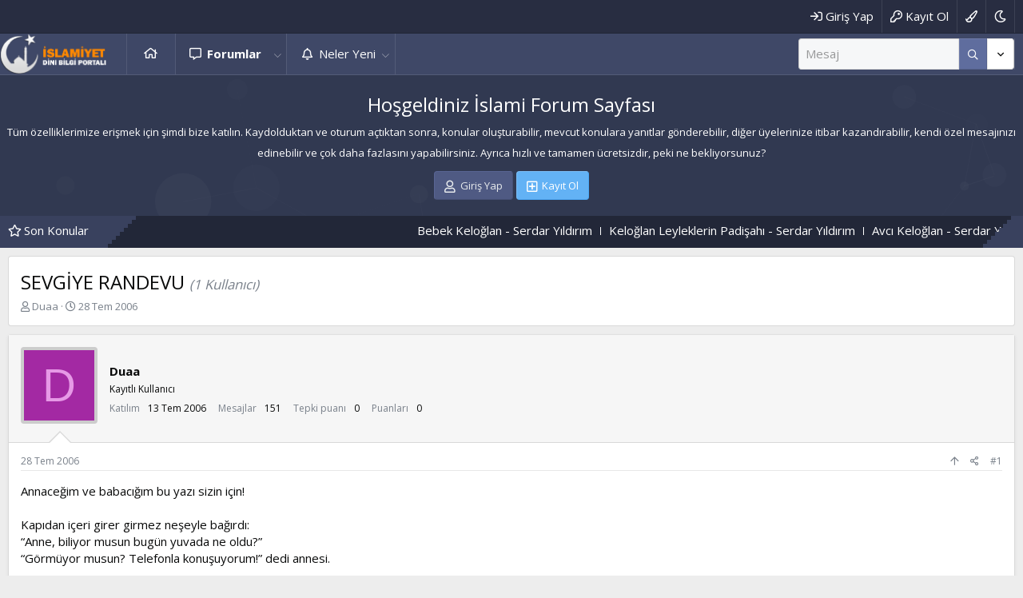

--- FILE ---
content_type: text/html; charset=utf-8
request_url: https://islamisayfa.com/threads/sevgiye-randevu.858/
body_size: 16775
content:
<!DOCTYPE html>
<html id="XF" lang="tr-TR" dir="LTR"
	data-app="public"
	data-template="thread_view"
	data-container-key="node-137"
	data-content-key="thread-858"
	data-logged-in="false"
	data-cookie-prefix="xf_"
	data-csrf="1770018991,d47592bc6d001045d99dbd1540e1d04c"
	class="has-no-js template-thread_view"
	>
<head>
	<meta charset="utf-8" />
	<meta http-equiv="X-UA-Compatible" content="IE=Edge" />
	<meta name="viewport" content="width=device-width, initial-scale=1, viewport-fit=cover">

	
	
	

	<title>SEVGİYE RANDEVU | İslami Forum Sayfası</title>

	<link rel="manifest" href="/webmanifest.php">
	
		<meta name="theme-color" content="#3f4867" />
	

	<meta name="apple-mobile-web-app-title" content="İslami Sayfa">
	
		<link rel="apple-touch-icon" href="/data/assets/logo/islamic-icon.png">
	

	
		
		<meta name="description" content="Annaceğim ve babacığım bu yazı sizin için! 

Kapıdan içeri girer girmez neşeyle bağırdı: 
“Anne, biliyor musun bugün yuvada ne oldu?” 
“Görmüyor musun..." />
		<meta property="og:description" content="Annaceğim ve babacığım bu yazı sizin için! 

Kapıdan içeri girer girmez neşeyle bağırdı: 
“Anne, biliyor musun bugün yuvada ne oldu?” 
“Görmüyor musun? Telefonla konuşuyorum!” dedi annesi. 

Hiç kimsenin sevdiği şey birbirine benzemiyordu. Annesi telefonu, babası arabayı seviyordu. 
Her şey..." />
		<meta property="twitter:description" content="Annaceğim ve babacığım bu yazı sizin için! 

Kapıdan içeri girer girmez neşeyle bağırdı: 
“Anne, biliyor musun bugün yuvada ne oldu?” 
“Görmüyor musun? Telefonla konuşuyorum!” dedi annesi. 

Hiç..." />
	
	
		<meta property="og:url" content="https://islamisayfa.com/threads/sevgiye-randevu.858/" />
	
		<link rel="canonical" href="https://islamisayfa.com/threads/sevgiye-randevu.858/" />
	

	
		
	
	
	<meta property="og:site_name" content="İslami Forum Sayfası" />


	
	
		
	
	
	<meta property="og:type" content="website" />


	
	
		
	
	
	
		<meta property="og:title" content="SEVGİYE RANDEVU" />
		<meta property="twitter:title" content="SEVGİYE RANDEVU" />
	


	
	
	
	

	
	

	


	<link rel="preload" href="/styles/fonts/fa/fa-regular-400.woff2?_v=5.15.3" as="font" type="font/woff2" crossorigin="anonymous" />


	<link rel="preload" href="/styles/fonts/fa/fa-solid-900.woff2?_v=5.15.3" as="font" type="font/woff2" crossorigin="anonymous" />


<link rel="preload" href="/styles/fonts/fa/fa-brands-400.woff2?_v=5.15.3" as="font" type="font/woff2" crossorigin="anonymous" />

	<link rel="stylesheet" href="/css.php?css=public%3Anormalize.css%2Cpublic%3Afa.css%2Cpublic%3Acore.less%2Cpublic%3Aapp.less&amp;s=3&amp;l=2&amp;d=1675172599&amp;k=84c7703106f7b4e6974a253a0c35a51d5b78c3b4" />

	<link rel="stylesheet" href="/css.php?css=public%3Amessage.less%2Cpublic%3Ashare_controls.less%2Cpublic%3Axentr_base.less%2Cpublic%3Axentr_bg_chooser.less%2Cpublic%3Axentr_footer.less%2Cpublic%3Axentr_newsTicker_widget.less%2Cpublic%3Axentr_top_section.less%2Cpublic%3Aextra.less&amp;s=3&amp;l=2&amp;d=1675172599&amp;k=e61943a48ae6c295004139bda7c80a450b30848b" />

	
		<script src="/js/xf/preamble.min.js?_v=3c8490bc"></script>
	


	
	
		<link href='//fonts.googleapis.com/css?family=Open+Sans:300,400,600,700' rel='stylesheet' type='text/css'>
	
	
	<script async src="https://www.googletagmanager.com/gtag/js?id=G-8C8ZJV1E1B"></script>
	<script>
		window.dataLayer = window.dataLayer || [];
		function gtag(){dataLayer.push(arguments);}
		gtag('js', new Date());
		gtag('config', 'G-8C8ZJV1E1B', {
			// 
			
			
				'anonymize_ip': true,
			
		});
	</script>

	
</head>
<body data-template="thread_view">
	
	<div id="preloader"></div>
	

<div class="p-pageWrapper" id="top">


	<div class="p-staffBar">
		<div class="p-staffBar-inner hScroller" data-xf-init="h-scroller">
			<div class="hScroller-scroll">
			
				

				

				

				


				
					</div>
			<div class="p-nav-opposite">
				<div class="p-navgroup p-account p-navgroup--guest">
					
						<a href="/login/" class="p-navgroup-link p-navgroup-link--textual p-navgroup-link--logIn"
							data-xf-click="overlay" data-follow-redirects="on">
							<span class="p-navgroup-linkText">Giriş Yap</span>
						</a>
						
							<a href="/register/" class="p-navgroup-link p-navgroup-link--textual p-navgroup-link--register"
								data-xf-click="overlay" data-follow-redirects="on">
								<span class="p-navgroup-linkText">Kayıt Ol</span>
							</a>
						
					
						
						<a href="#"class="p-navgroup-link p-navgroup-link--iconic p-navgroup-link--bgchooser bgPicker"
							data-xf-init="tooltip" title="Tema seçici" rel="nofollow">
							<i class="fa--xf far fa-paint-brush" aria-hidden="true"></i>
						</a>
					
						
				</div>

				<div class="p-navgroup p-discovery">
					<a href="/whats-new/"
						class="p-navgroup-link p-navgroup-link--iconic p-navgroup-link--whatsnew"
						aria-label="Neler Yeni"
						title="Neler Yeni">
						<i aria-hidden="true"></i>
						<span class="p-navgroup-linkText">Neler Yeni</span>
					</a>
					
					
					
						
    

        <div class="search-box">
            <input type="text" class="input" name="keywords" id="search-typed" placeholder="Ara" aria-label="Ara" form="search" data-menu-autofocus="true" />
            <div class="btn-group" role="group">
				
				<button type="submit" class="button--primary button" form="search" aria-label="Daha fazla seçenek" aria-expanded="false" data-xf-init="tooltip" title="Ara" aria-haspopup="true"><span class="button-text">
					<i class="fa--xf far fa-search" aria-hidden="true"></i>
				</span></button>
					
				<button type="button" class="button--link button--small menuTrigger button" data-xf-click="menu" aria-label="Daha fazla seçenek" aria-expanded="false" data-xf-init="tooltip" title="Gelişmiş Arama" aria-haspopup="true"><span class="button-text">
					<i class="fa--xf far fa-angle-down" aria-hidden="true"></i>
				</span></button>
				<div class="menu menu--structural search" data-menu="menu" aria-hidden="true">
                    <form action="/search/search" id="search" method="post" class="menu-content" data-xf-init="quick-search">

						
						
							<div class="menu-row">
								
			<select name="constraints" class="js-quickSearch-constraint input" aria-label="içinde ara">
				<option value="">Her yerde</option>
<option value="{&quot;search_type&quot;:&quot;post&quot;}">Konular</option>
<option value="{&quot;search_type&quot;:&quot;post&quot;,&quot;c&quot;:{&quot;nodes&quot;:[137],&quot;child_nodes&quot;:1}}">Bu forum</option>
<option value="{&quot;search_type&quot;:&quot;post&quot;,&quot;c&quot;:{&quot;thread&quot;:858}}">Bu konu</option>

			</select>
		
							</div>
						

						
						<div class="menu-row">
							<label class="iconic"><input type="checkbox"  name="c[title_only]" value="1" /><i aria-hidden="true"></i><span class="iconic-label">Sadece başlıkları ara</span></label>

						</div>
						
						<div class="menu-row">
							<div class="inputGroup">
								<span class="inputGroup-text" id="ctrl_search_menu_by_member">Kullanıcı:</span>
								<input type="text" class="input" name="c[users]" data-xf-init="auto-complete" placeholder="Üye" aria-labelledby="ctrl_search_menu_by_member" />
							</div>
						</div>
						<div class="menu-footer">
							<span class="menu-footer-controls">
								<button type="submit" class="button--primary button button--icon button--icon--search"><span class="button-text">Ara</span></button>
								<a href="/search/" class="button"><span class="button-text">Gelişmiş Arama...</span></a>
							</span>
						</div>

						<input type="hidden" name="_xfToken" value="1770018991,d47592bc6d001045d99dbd1540e1d04c" />
					</form>
				</div>
            </div>
        </div>
		
    

						
	
	
		<a href="/misc/style?style_id=16&amp;t=1770018991%2Cd47592bc6d001045d99dbd1540e1d04c"
			class="p-navgroup-link theme-switcher"
				data-xf-init="tooltip"
				title="Dark mode"><i class="fa--xf far fa-moon" aria-hidden="true"></i>
		</a>
	

					

					
						<a href="/search/"
							class="p-navgroup-link p-navgroup-link--iconic p-navgroup-link--search"
							data-xf-click="menu"
							data-xf-key="/"
							aria-label="Ara"
							aria-expanded="false"
							aria-haspopup="true"
							title="Ara">
							<i aria-hidden="true"></i>
							<span class="p-navgroup-linkText">Ara</span>
						</a>
						<div class="menu menu--structural menu--wide" data-menu="menu" aria-hidden="true">
							<form action="/search/search" method="post"
								class="menu-content"
								data-xf-init="quick-search">

								<h3 class="menu-header">Ara</h3>
								
								<div class="menu-row">
									
										<div class="inputGroup inputGroup--joined">
											<input type="text" class="input" name="keywords" placeholder="Ara..." aria-label="Ara" data-menu-autofocus="true" />
											
			<select name="constraints" class="js-quickSearch-constraint input" aria-label="içinde ara">
				<option value="">Her yerde</option>
<option value="{&quot;search_type&quot;:&quot;post&quot;}">Konular</option>
<option value="{&quot;search_type&quot;:&quot;post&quot;,&quot;c&quot;:{&quot;nodes&quot;:[137],&quot;child_nodes&quot;:1}}">Bu forum</option>
<option value="{&quot;search_type&quot;:&quot;post&quot;,&quot;c&quot;:{&quot;thread&quot;:858}}">Bu konu</option>

			</select>
		
										</div>
									
								</div>

								
								<div class="menu-row">
									<label class="iconic"><input type="checkbox"  name="c[title_only]" value="1" /><i aria-hidden="true"></i><span class="iconic-label">Sadece başlıkları ara

												
													<span tabindex="0" role="button"
														data-xf-init="tooltip" data-trigger="hover focus click" title="Tags will also be searched">

														<i class="fa--xf far fa-question-circle u-muted u-smaller" aria-hidden="true"></i>
													</span></span></label>

								</div>
								
								<div class="menu-row">
									<div class="inputGroup">
										<span class="inputGroup-text" id="ctrl_search_menu_by_member">Kullanıcı:</span>
										<input type="text" class="input" name="c[users]" data-xf-init="auto-complete" placeholder="Üye" aria-labelledby="ctrl_search_menu_by_member" />
									</div>
								</div>
								<div class="menu-footer">
									<span class="menu-footer-controls">
										<button type="submit" class="button--primary button button--icon button--icon--search"><span class="button-text">Ara</span></button>
										<a href="/search/" class="button"><span class="button-text">Gelişmiş Arama...</span></a>
									</span>
								</div>

								<input type="hidden" name="_xfToken" value="1770018991,d47592bc6d001045d99dbd1540e1d04c" />
							</form>
						</div>
					
					
				</div>
			</div>
			<div>
				
			
			</div>
		</div>
	</div>



<header class="p-header gradient" id="header">
	
	<div class="p-header-inner">
		<div class="p-header-content">

			<div class="p-header-logo p-header-logo--image">
				<a href="https://islamisayfa.com">
					<img src="/data/styles/2/styles/xentr/ryzer/xenforo/islami-logo.png" srcset="" alt="İslami Forum Sayfası"
						width="" height="" />
				</a>
			</div>
			
			
			

			
		</div>
	</div>
</header>





	<div class="p-navSticky p-navSticky--primary" data-xf-init="sticky-header">
		
	<nav class="p-nav gradient">
		<div class="p-nav-inner">
			<button type="button" class="button--plain p-nav-menuTrigger button" data-xf-click="off-canvas" data-menu=".js-headerOffCanvasMenu" tabindex="0" aria-label="Menü"><span class="button-text">
				<i aria-hidden="true"></i>
			</span></button>

			<div class="p-nav-smallLogo">
				<a href="https://islamisayfa.com">
					<img src="/data/styles/2/styles/xentr/ryzer/xenforo/islami-logo.png" srcset="" alt="İslami Forum Sayfası"
						width="" height="" />
				</a>
			</div>

			<div class="p-nav-scroller hScroller" data-xf-init="h-scroller" data-auto-scroll=".p-navEl.is-selected">
				<div class="hScroller-scroll">
					<ul class="p-nav-list js-offCanvasNavSource">
					
						<li>
							
	<div class="p-navEl " >
		

			
	
	<a href="https://islamisayfa.com"
		class="p-navEl-link "
		
		data-xf-key="1"
		data-nav-id="home">Ana Sayfa</a>


			

		
		
	</div>

						</li>
					
						<li>
							
	<div class="p-navEl is-selected" data-has-children="true">
		

			
	
	<a href="/"
		class="p-navEl-link p-navEl-link--splitMenu "
		
		
		data-nav-id="forums">Forumlar</a>


			<a data-xf-key="2"
				data-xf-click="menu"
				data-menu-pos-ref="< .p-navEl"
				class="p-navEl-splitTrigger"
				role="button"
				tabindex="0"
				aria-label="Genişletilmiş olarak değiştir"
				aria-expanded="false"
				aria-haspopup="true"></a>

		
		
			<div class="menu menu--structural" data-menu="menu" aria-hidden="true">
				<div class="menu-content">
					
						
	
	
	<a href="/whats-new/posts/"
		class="menu-linkRow u-indentDepth0 js-offCanvasCopy "
		
		
		data-nav-id="newPosts">Yeni Mesajlar</a>

	

					
						
	
	
	<a href="/search/?type=post"
		class="menu-linkRow u-indentDepth0 js-offCanvasCopy "
		
		
		data-nav-id="searchForums">Forumlarda Ara</a>

	

					
				</div>
			</div>
		
	</div>

						</li>
					
						<li>
							
	<div class="p-navEl " data-has-children="true">
		

			
	
	<a href="/whats-new/"
		class="p-navEl-link p-navEl-link--splitMenu "
		
		
		data-nav-id="whatsNew">Neler Yeni</a>


			<a data-xf-key="3"
				data-xf-click="menu"
				data-menu-pos-ref="< .p-navEl"
				class="p-navEl-splitTrigger"
				role="button"
				tabindex="0"
				aria-label="Genişletilmiş olarak değiştir"
				aria-expanded="false"
				aria-haspopup="true"></a>

		
		
			<div class="menu menu--structural" data-menu="menu" aria-hidden="true">
				<div class="menu-content">
					
						
	
	
	<a href="/whats-new/posts/"
		class="menu-linkRow u-indentDepth0 js-offCanvasCopy "
		 rel="nofollow"
		
		data-nav-id="whatsNewPosts">Yeni Mesajlar</a>

	

					
						
	
	
	<a href="/whats-new/latest-activity"
		class="menu-linkRow u-indentDepth0 js-offCanvasCopy "
		 rel="nofollow"
		
		data-nav-id="latestActivity">Son Etkinlikler</a>

	

					
				</div>
			</div>
		
	</div>

						</li>
					
					</ul>
				</div>
			</div>
			
			
			<div class="p-nav-opposite">
				<div class="p-navgroup p-account p-navgroup--guest">
					
						<a href="/login/" class="p-navgroup-link p-navgroup-link--textual p-navgroup-link--logIn"
							data-xf-click="overlay" data-follow-redirects="on">
							<span class="p-navgroup-linkText">Giriş Yap</span>
						</a>
						
							<a href="/register/" class="p-navgroup-link p-navgroup-link--textual p-navgroup-link--register"
								data-xf-click="overlay" data-follow-redirects="on">
								<span class="p-navgroup-linkText">Kayıt Ol</span>
							</a>
						
					
						
						<a href="#"class="p-navgroup-link p-navgroup-link--iconic p-navgroup-link--bgchooser bgPicker"
							data-xf-init="tooltip" title="Tema seçici" rel="nofollow">
							<i class="fa--xf far fa-paint-brush" aria-hidden="true"></i>
						</a>
					
						
				</div>

				<div class="p-navgroup p-discovery">
					<a href="/whats-new/"
						class="p-navgroup-link p-navgroup-link--iconic p-navgroup-link--whatsnew"
						aria-label="Neler Yeni"
						title="Neler Yeni">
						<i aria-hidden="true"></i>
						<span class="p-navgroup-linkText">Neler Yeni</span>
					</a>
					
					
					
						
    

        <div class="search-box">
            <input type="text" class="input" name="keywords" id="search-typed" placeholder="Ara" aria-label="Ara" form="search" data-menu-autofocus="true" />
            <div class="btn-group" role="group">
				
				<button type="submit" class="button--primary button" form="search" aria-label="Daha fazla seçenek" aria-expanded="false" data-xf-init="tooltip" title="Ara" aria-haspopup="true"><span class="button-text">
					<i class="fa--xf far fa-search" aria-hidden="true"></i>
				</span></button>
					
				<button type="button" class="button--link button--small menuTrigger button" data-xf-click="menu" aria-label="Daha fazla seçenek" aria-expanded="false" data-xf-init="tooltip" title="Gelişmiş Arama" aria-haspopup="true"><span class="button-text">
					<i class="fa--xf far fa-angle-down" aria-hidden="true"></i>
				</span></button>
				<div class="menu menu--structural search" data-menu="menu" aria-hidden="true">
                    <form action="/search/search" id="search" method="post" class="menu-content" data-xf-init="quick-search">

						
						
							<div class="menu-row">
								
			<select name="constraints" class="js-quickSearch-constraint input" aria-label="içinde ara">
				<option value="">Her yerde</option>
<option value="{&quot;search_type&quot;:&quot;post&quot;}">Konular</option>
<option value="{&quot;search_type&quot;:&quot;post&quot;,&quot;c&quot;:{&quot;nodes&quot;:[137],&quot;child_nodes&quot;:1}}">Bu forum</option>
<option value="{&quot;search_type&quot;:&quot;post&quot;,&quot;c&quot;:{&quot;thread&quot;:858}}">Bu konu</option>

			</select>
		
							</div>
						

						
						<div class="menu-row">
							<label class="iconic"><input type="checkbox"  name="c[title_only]" value="1" /><i aria-hidden="true"></i><span class="iconic-label">Sadece başlıkları ara</span></label>

						</div>
						
						<div class="menu-row">
							<div class="inputGroup">
								<span class="inputGroup-text" id="ctrl_search_menu_by_member">Kullanıcı:</span>
								<input type="text" class="input" name="c[users]" data-xf-init="auto-complete" placeholder="Üye" aria-labelledby="ctrl_search_menu_by_member" />
							</div>
						</div>
						<div class="menu-footer">
							<span class="menu-footer-controls">
								<button type="submit" class="button--primary button button--icon button--icon--search"><span class="button-text">Ara</span></button>
								<a href="/search/" class="button"><span class="button-text">Gelişmiş Arama...</span></a>
							</span>
						</div>

						<input type="hidden" name="_xfToken" value="1770018991,d47592bc6d001045d99dbd1540e1d04c" />
					</form>
				</div>
            </div>
        </div>
		
    

						
	
	
		<a href="/misc/style?style_id=16&amp;t=1770018991%2Cd47592bc6d001045d99dbd1540e1d04c"
			class="p-navgroup-link theme-switcher"
				data-xf-init="tooltip"
				title="Dark mode"><i class="fa--xf far fa-moon" aria-hidden="true"></i>
		</a>
	

					

					
						<a href="/search/"
							class="p-navgroup-link p-navgroup-link--iconic p-navgroup-link--search"
							data-xf-click="menu"
							data-xf-key="/"
							aria-label="Ara"
							aria-expanded="false"
							aria-haspopup="true"
							title="Ara">
							<i aria-hidden="true"></i>
							<span class="p-navgroup-linkText">Ara</span>
						</a>
						<div class="menu menu--structural menu--wide" data-menu="menu" aria-hidden="true">
							<form action="/search/search" method="post"
								class="menu-content"
								data-xf-init="quick-search">

								<h3 class="menu-header">Ara</h3>
								
								<div class="menu-row">
									
										<div class="inputGroup inputGroup--joined">
											<input type="text" class="input" name="keywords" placeholder="Ara..." aria-label="Ara" data-menu-autofocus="true" />
											
			<select name="constraints" class="js-quickSearch-constraint input" aria-label="içinde ara">
				<option value="">Her yerde</option>
<option value="{&quot;search_type&quot;:&quot;post&quot;}">Konular</option>
<option value="{&quot;search_type&quot;:&quot;post&quot;,&quot;c&quot;:{&quot;nodes&quot;:[137],&quot;child_nodes&quot;:1}}">Bu forum</option>
<option value="{&quot;search_type&quot;:&quot;post&quot;,&quot;c&quot;:{&quot;thread&quot;:858}}">Bu konu</option>

			</select>
		
										</div>
									
								</div>

								
								<div class="menu-row">
									<label class="iconic"><input type="checkbox"  name="c[title_only]" value="1" /><i aria-hidden="true"></i><span class="iconic-label">Sadece başlıkları ara

												
													<span tabindex="0" role="button"
														data-xf-init="tooltip" data-trigger="hover focus click" title="Tags will also be searched">

														<i class="fa--xf far fa-question-circle u-muted u-smaller" aria-hidden="true"></i>
													</span></span></label>

								</div>
								
								<div class="menu-row">
									<div class="inputGroup">
										<span class="inputGroup-text" id="ctrl_search_menu_by_member">Kullanıcı:</span>
										<input type="text" class="input" name="c[users]" data-xf-init="auto-complete" placeholder="Üye" aria-labelledby="ctrl_search_menu_by_member" />
									</div>
								</div>
								<div class="menu-footer">
									<span class="menu-footer-controls">
										<button type="submit" class="button--primary button button--icon button--icon--search"><span class="button-text">Ara</span></button>
										<a href="/search/" class="button"><span class="button-text">Gelişmiş Arama...</span></a>
									</span>
								</div>

								<input type="hidden" name="_xfToken" value="1770018991,d47592bc6d001045d99dbd1540e1d04c" />
							</form>
						</div>
					
					
				</div>
			</div>
			

			
		</div>
	</nav>

		<div class="xtr-progress-bar"></div>
	</div>
	


<div class="offCanvasMenu offCanvasMenu--nav js-headerOffCanvasMenu" data-menu="menu" aria-hidden="true" data-ocm-builder="navigation">
	<div class="offCanvasMenu-backdrop" data-menu-close="true"></div>
	<div class="offCanvasMenu-content">
		<div class="offCanvasMenu-header">
			Menü
			<a class="offCanvasMenu-closer" data-menu-close="true" role="button" tabindex="0" aria-label="Kapat"></a>
		</div>
		
			<div class="p-offCanvasRegisterLink">
				<div class="offCanvasMenu-linkHolder">
					<a href="/login/" class="offCanvasMenu-link" data-xf-click="overlay" data-menu-close="true">
						Giriş Yap
					</a>
				</div>
				<hr class="offCanvasMenu-separator" />
				
					<div class="offCanvasMenu-linkHolder">
						<a href="/register/" class="offCanvasMenu-link" data-xf-click="overlay" data-menu-close="true">
							Kayıt Ol
						</a>
					</div>
					<hr class="offCanvasMenu-separator" />
				
			</div>
		
		<div class="js-offCanvasNavTarget"></div>
		<div class="offCanvasMenu-installBanner js-installPromptContainer" style="display: none;" data-xf-init="install-prompt">
			<div class="offCanvasMenu-installBanner-header">Uygulamayı Yükle</div>
			<button type="button" class="js-installPromptButton button"><span class="button-text">Yükle</span></button>
		</div>
	</div>
</div>




		

<div class="xentr-top-section gradient">
	
	
		<div class="xentr-top-section-particles">
			<div id="particles-js"></div>
		</div>	
	
	
	<div class="section-content p-body-inner">
		
			<div class="xentr-message-block">
				<h1 class="p-title-value">Hoşgeldiniz İslami Forum Sayfası</h1>
				<h5 class="p-description">Tüm özelliklerimize erişmek için şimdi bize katılın. Kaydolduktan ve oturum açtıktan sonra, konular oluşturabilir, mevcut konulara yanıtlar gönderebilir, diğer üyelerinize itibar kazandırabilir, kendi özel mesajınızı edinebilir ve çok daha fazlasını yapabilirsiniz. Ayrıca hızlı ve tamamen ücretsizdir, peki ne bekliyorsunuz?</h5>
				<div class="block-outer block-outer--after button-group">
					<a href="/login/" class="button button--icon button--icon--user" data-xf-click="overlay" data-follow-redirects="on"><span class="button-text">Giriş Yap</span></a>
					
						<a href="/register/" class="button--cta button button--icon button--icon--add" data-xf-click="overlay" data-follow-redirects="on"><span class="button-text">Kayıt Ol</span></a>
					
				</div>
			</div>
		
	</div>
</div>








		

<div class="new-tickers-wrap">
	<div class="new-tickers p-body-inner">
		<div class="new-tickers-stairs left red">
			<div class="new-tickers-stair"></div>
			<div class="new-tickers-stair"></div>
			<div class="new-tickers-stair"></div>
			<div class="new-tickers-stair"></div>
			<div class="new-tickers-stair"></div>
			<div class="new-tickers-stair"></div>
			<div class="new-tickers-stair"></div>
			<div class="new-tickers-stair"></div>
		</div>

		<div class="new-tickers-stairs right blue">
			<div class="new-tickers-stair"></div>
			<div class="new-tickers-stair"></div>
			<div class="new-tickers-stair"></div>
			<div class="new-tickers-stair"></div>
			<div class="new-tickers-stair"></div>
			<div class="new-tickers-stair"></div>
			<div class="new-tickers-stair"></div>
			<div class="new-tickers-stair"></div>
		</div>
		
		<div class="live-news-widget-title-wrap">
			
			<p class="live-news-widget-title">Son Konular</p>
		</div>

		<div id="xentr-live-ticker" class="new-tickers-text-wrap">
			<ul id="xtr-live-ticker">
			
			
				<li>
					
						<span> 
							<a href="/threads/bebek-keloglan-serdar-yildirim.1865021/" class="" data-tp-primary="on" data-xf-init="preview-tooltip" data-preview-url="/threads/bebek-keloglan-serdar-yildirim.1865021/preview">Bebek Keloğlan - Serdar Yıldırım</a>
						</span>				
					</li>
			
			
				<li>
					
						<span> 
							<a href="/threads/keloglan-leyleklerin-padisahi-serdar-yildirim.1865020/" class="" data-tp-primary="on" data-xf-init="preview-tooltip" data-preview-url="/threads/keloglan-leyleklerin-padisahi-serdar-yildirim.1865020/preview">Keloğlan Leyleklerin Padişahı - Serdar Yıldırım</a>
						</span>				
					</li>
			
			
				<li>
					
						<span> 
							<a href="/threads/avci-keloglan-serdar-yildirim.1865019/" class="" data-tp-primary="on" data-xf-init="preview-tooltip" data-preview-url="/threads/avci-keloglan-serdar-yildirim.1865019/preview">Avcı Keloğlan - Serdar Yıldırım</a>
						</span>				
					</li>
			
			
				<li>
					
						<span> 
							<a href="/threads/keloglan-cataltepe-tekfuruna-karsi-serdar-yildirim.1865018/" class="" data-tp-primary="on" data-xf-init="preview-tooltip" data-preview-url="/threads/keloglan-cataltepe-tekfuruna-karsi-serdar-yildirim.1865018/preview">Keloğlan Çataltepe Tekfuru&#039;na Karşı - Serdar Yıldırım</a>
						</span>				
					</li>
			
			
				<li>
					
						<span> 
							<a href="/threads/islamiyet-gen-tr-44-hatim.1865017/" class="" data-tp-primary="on" data-xf-init="preview-tooltip" data-preview-url="/threads/islamiyet-gen-tr-44-hatim.1865017/preview">İslamiyet Gen. Tr. 44. Hatim</a>
						</span>				
					</li>
			
			</ul>
		</div>
	</div>
</div>

	
<div class="p-body">
	<div class="p-body-inner">

	
	
	 
	 
	 
	
	
		

		<!--XF:EXTRA_OUTPUT-->
		
			

<div id="colours">
    <div id="bgChooser1" class="palette styleSelector1">Blue</div>
    <div id="bgChooser2" class="palette styleSelector2">Red</div>
    <div id="bgChooser3" class="palette styleSelector3">Green</div>
    <div id="bgChooser4" class="palette styleSelector4">Orange</div>
    <div id="bgChooser5" class="palette styleSelector5">Voilet</div>
	<div id="bgChooser6" class="palette styleSelector6">Slate</div>
	<div id="bgChooser7" class="palette styleSelector7">Dark</div>
    <div id="result"></div>
</div>
		
		
		<!--XENTR:QUICK_TOUCH-->
		

		

		

		
		
		
			
		
		
		

		


	<noscript class="js-jsWarning"><div class="blockMessage blockMessage--important blockMessage--iconic u-noJsOnly">JavaScript devre dışı. Daha iyi bir deneyim için, önce lütfen tarayıcınızda JavaScript'i etkinleştirin.</div></noscript>

		
	<div class="blockMessage blockMessage--important blockMessage--iconic js-browserWarning" style="display: none">Eski bir web tarayıcısı kullanıyorsunuz. Bu veya diğer siteleri görüntülemekte sorunlar yaşayabilirsiniz..<br />Tarayıcınızı güncellemeli veya <a href="https://www.google.com/chrome/" target="_blank" rel="noopener">alternatif bir tarayıcı</a> kullanmalısınız.</div>


		
			<div class="p-body-header">
			
				
					<div class="p-title ">
					
						
							<h1 class="p-title-value">SEVGİYE RANDEVU
	
	

	
		<span class="sv-user-activity--viewer-count">(1 Kullanıcı)</span>
	

</h1>
						
						
					
					</div>
				

				
					<div class="p-description">
	<ul class="listInline listInline--bullet">
		<li>
			<i class="fa--xf far fa-user" aria-hidden="true" title="Konuyu başlatan"></i>
			<span class="u-srOnly">Konuyu başlatan</span>

			<a href="/members/duaa.2958/" class="username  u-concealed" dir="auto" data-user-id="2958" data-xf-init="member-tooltip">Duaa</a>
		</li>
		<li>
			<i class="fa--xf far fa-clock" aria-hidden="true" title="Başlangıç tarihi"></i>
			<span class="u-srOnly">Başlangıç tarihi</span>

			<a href="/threads/sevgiye-randevu.858/" class="u-concealed"><time  class="u-dt" dir="auto" datetime="2006-07-28T23:53:55+0400" data-time="1154116435" data-date-string="28 Tem 2006" data-time-string="23:53" title="28 Tem 2006 - 23:53">28 Tem 2006</time></a>
		</li>
		
	</ul>
</div>
				
			
			</div>
		

		<div class="p-body-main  ">
			
			<div class="p-body-contentCol"></div>
			

			

			<div class="p-body-content">
				
				
				<div class="p-body-pageContent">










	
	
	
		
	
	
	


	
	
	
		
	
	
	


	
	
		
	
	
	


	
	












	

	
		
	





















<div class="block block--messages" data-xf-init="" data-type="post" data-href="/inline-mod/" data-search-target="*">

	<span class="u-anchorTarget" id="posts"></span>

	
		
	

	

	<div class="block-outer"></div>

	

	
		
	<div class="block-outer js-threadStatusField"></div>

	

	<div class="block-container lbContainer"
		data-xf-init="lightbox select-to-quote"
		data-message-selector=".js-post"
		data-lb-id="thread-858"
		data-lb-universal="0">

		<div class="block-body js-replyNewMessageContainer">
			
				

					

					
						

	

	

	
	<article class="message message--post js-post is-first js-inlineModContainer  "
		data-author="Duaa"
		data-content="post-858"
		id="js-post-858">

		<span class="u-anchorTarget" id="post-858"></span>

		
			<div class="message-user-inner">
				
					<div class="message-cell message-cell--user">
						

	<section itemscope itemtype="https://schema.org/Person" class="message-user">
		<div class="message-avatar ">
			<div class="message-avatar-wrapper">
				<a href="/members/duaa.2958/" class="avatar avatar--m avatar--default avatar--default--dynamic" data-user-id="2958" data-xf-init="member-tooltip" style="background-color: #a329a3; color: #e699e6">
			<span class="avatar-u2958-m" role="img" aria-label="Duaa">D</span> 
		</a>
				
			</div>
		</div>
		<div class="xtr-message-container">
		<div class="message-userDetails">
			<h4 class="message-name"><a href="/members/duaa.2958/" class="username " dir="auto" data-user-id="2958" data-xf-init="member-tooltip" itemprop="name">Duaa</a>
				
			</h4>
			<h5 class="userTitle message-userTitle" dir="auto" itemprop="jobTitle">Kayıtlı Kullanıcı</h5>
			
		</div>
		
			
			
				<div class="message-userExtras ">
				
					
						<dl class="pairs pairs--justified">
							<dt>Katılım</dt>
							<dd>13 Tem 2006</dd>
						</dl>
					
					
						<dl class="pairs pairs--justified">
							<dt>Mesajlar</dt>
							<dd>151</dd>
						</dl>
					
					
					
						<dl class="pairs pairs--justified">
							<dt>Tepki puanı</dt>
							<dd>0</dd>
						</dl>
					
					
						<dl class="pairs pairs--justified">
							<dt>Puanları</dt>
							<dd>0</dd>
						</dl>
					
					
					
					
					
						

	

						
					
				
				</div>
			
		
		</div>
		<span class="message-userArrow"></span>
	</section>

					</div>
				

				
					<div class="message-cell message-cell--main">
					
						<div class="message-main js-quickEditTarget">

							
								

	<header class="message-attribution message-attribution--split">
		<ul class="message-attribution-main listInline ">
			
			
			<li class="u-concealed">
				<a href="/threads/sevgiye-randevu.858/post-858" rel="nofollow">
					<time  class="u-dt" dir="auto" datetime="2006-07-28T23:53:55+0400" data-time="1154116435" data-date-string="28 Tem 2006" data-time-string="23:53" title="28 Tem 2006 - 23:53" itemprop="datePublished">28 Tem 2006</time>
				</a>
			</li>
			
		</ul>

		<ul class="message-attribution-opposite message-attribution-opposite--list ">
			
			
			<li>
				<a href="#top" class="button--scroll" data-xf-click="scroll-to">
					<i class="fa--xf far fa-arrow-up" aria-hidden="true"></i>
				</a>
			</li>
			<li>
				<a href="/threads/sevgiye-randevu.858/post-858"
					class="message-attribution-gadget"
					data-xf-init="share-tooltip"
					data-href="/posts/858/share"
					aria-label="Paylaş"
					rel="nofollow">
					<i class="fa--xf far fa-share-alt" aria-hidden="true"></i>
				</a>
			</li>
			
			
				<li>
					<a href="/threads/sevgiye-randevu.858/post-858" rel="nofollow">
						#1
					</a>
				</li>
			
		</ul>
	</header>

							

							<div class="message-content js-messageContent">
							

								
									
	
	
	

								

								
									

	<div class="message-userContent lbContainer js-lbContainer "
		data-lb-id="post-858"
		data-lb-caption-desc="Duaa &middot; 28 Tem 2006 - 23:53">

		
			

	

		

		<article class="message-body js-selectToQuote">
			
				
			
			
				<div class="bbWrapper">Annaceğim ve babacığım bu yazı sizin için! <br />
<br />
Kapıdan içeri girer girmez neşeyle bağırdı: <br />
“Anne, biliyor musun bugün yuvada ne oldu?” <br />
“Görmüyor musun? Telefonla konuşuyorum!” dedi annesi. <br />
<br />
Hiç kimsenin sevdiği şey birbirine benzemiyordu. Annesi telefonu, babası arabayı seviyordu. <br />
Her şey erteleniyordu telefon ve araba söz konusu olduğunda. <br />
Bir de eve misafir gelecek oldu mu, kendisine hiç yer kalmıyordu. <br />
<br />
Nerelere gitsindi? <br />
Annesi kapattı telefonu. Mutfaktan tencere, kaşık sesleri geliyordu. Koşarak yanına gitti. <br />
“Sana yardım edeyim mi? dedi en sevimli hâlini takınarak. Annesi manalı manalı baktı. <br />
“Hayırdır? Bir yaramazlık mı düşünüyorsun? Bak bir de seninle uğraşmayayım. Çok yorgunum zaten.” <br />
<br />
Yorgunluk nasıl bir şeydi? Bazen elinde oyuncağıyla uykuya daldığında, anneannesi oyuncağı yavaşça elinden alır, “Nasıl yorulmuş yavrucak! Uykunun gül kokulu kolları sarsın seni” diyerek, alnına bir öpücük konduruverirdi. Yorgunluk gül kokulu bir uykuya dalmaksa eğer, ne diye annesi kendisiyle böyle kızgın kızgın konuşuyordu. <br />
<br />
“Anneciğim, yorulduğun zaman gül kokulu uykulara dalarsın. Anneannem öyle söylüyor. “ <br />
“Uykuya dalayım da gül kokuları kusur kalsın. <br />
Yorgunluktan ölüyorum. “ Bu kelimeden nefret ediyordu “Yorgunum, yorgun olduğumdan böyle yorgun yorgunken... “ <br />
<br />
“Anneciğim sen yorulma diye...” <br />
“Yemekte konuşuruz çocuğum. Bankada işler yetişmedi. Baban gelene kadar bunları bitirmem lâzım. <br />
<br />
Haydi, sen oyna biraz.” <br />
“Hani siz yoruluyorsunuz ya...” <br />
“Eeee...” <br />
“Ben de oynamaktan yoruluyorum.” <br />
“Ne yapayım?” <br />
“Bilmem...” <br />
<br />
Yapılmaması gerekenleri biliyordu da büyükler, yapılması gerekenleri hiç bilmiyorlardı. Işıklar söndü birden. <br />
Annesi öfkeyle söylenmeye başladı. “Mum da yok” diye diye karıştırdı dolapları el yordamı ile. <br />
<br />
Çocuk sırtüstü yatıp, anneannesinin köyünü düşündü. <br />
Gaz lâmbasının ışığında deli tavşan masalını anlatışını... Deli tavşanın duvardaki aksini getirdi gözlerinin önüne. <br />
<br />
Anneannesi gibi iki ellerini birleştirip işaret parmaklarını yukarı kaldırarak tavşan kafası yaptı. “Bak deli tavşan” diyerek parmaklarını oynattı. <br />
Yoldan geçen arabaların farları duvardaki tavşana yol açtı. Tavşan alabildiğine hür dolaştı sağda solda. <br />
<br />
Otlarla, kuşlarla konuştu. Sonra yorgun düştü. Duvardaki görüntü o minik avuçların açılmasıyla kayboldu. <br />
<br />
Kolu yavaşça kanepeden aşağı sarktı. Neden sonra ışıklar geldi. Kadın çocuğun hiç konuşmadığını akıl etti birden. Kanepeye koştu. Küçücük dizlerini karnına doğru çekerek uykuya dalmıştı. <br />
<br />
Masanın üstündeki dosyalara baktı iğrenerek. Dindirilmez bir pişmanlık doldurdu içini. <br />
Uyandırmaktan korka korka küçük alnına bir öpücük kondurdu. <br />
<br />
Çocuk sanki bu öpücüğü bekliyormuşçasına “İşin bitince beni sever misin anne?” dedi. <br />
Kadın, sevilmek için randevu alan çocuğuna bakarak sabaha kadar ağladı.</div>
			
			<div class="js-selectToQuoteEnd">&nbsp;</div>
			
				
			
		</article>

		
			

	

		

		
	</div>

								

								
									
	

								

								
									
	

								

							
							</div>

							
								
	<footer class="message-footer">
		

		<div class="reactionsBar js-reactionsList ">
			
		</div>

		<div class="js-historyTarget message-historyTarget toggleTarget" data-href="trigger-href"></div>
	</footer>

							
						</div>

					
					</div>
				
			</div>
		
	</article>

	
	

					

					

				

					

					
						

	

	

	
	<article class="message message--post js-post  js-inlineModContainer  "
		data-author="ferit"
		data-content="post-90686"
		id="js-post-90686">

		<span class="u-anchorTarget" id="post-90686"></span>

		
			<div class="message-user-inner">
				
					<div class="message-cell message-cell--user">
						

	<section itemscope itemtype="https://schema.org/Person" class="message-user">
		<div class="message-avatar ">
			<div class="message-avatar-wrapper">
				<a href="/members/ferit.2649/" class="avatar avatar--m avatar--default avatar--default--dynamic" data-user-id="2649" data-xf-init="member-tooltip" style="background-color: #996633; color: #dfbf9f">
			<span class="avatar-u2649-m" role="img" aria-label="ferit">F</span> 
		</a>
				
			</div>
		</div>
		<div class="xtr-message-container">
		<div class="message-userDetails">
			<h4 class="message-name"><a href="/members/ferit.2649/" class="username " dir="auto" data-user-id="2649" data-xf-init="member-tooltip" itemprop="name">ferit</a>
				
			</h4>
			<h5 class="userTitle message-userTitle" dir="auto" itemprop="jobTitle">Kayıtlı Kullanıcı</h5>
			
		</div>
		
			
			
				<div class="message-userExtras ">
				
					
						<dl class="pairs pairs--justified">
							<dt>Katılım</dt>
							<dd>7 Tem 2006</dd>
						</dl>
					
					
						<dl class="pairs pairs--justified">
							<dt>Mesajlar</dt>
							<dd>1,723</dd>
						</dl>
					
					
					
						<dl class="pairs pairs--justified">
							<dt>Tepki puanı</dt>
							<dd>0</dd>
						</dl>
					
					
						<dl class="pairs pairs--justified">
							<dt>Puanları</dt>
							<dd>0</dd>
						</dl>
					
					
					
					
					
						

	

						
					
				
				</div>
			
		
		</div>
		<span class="message-userArrow"></span>
	</section>

					</div>
				

				
					<div class="message-cell message-cell--main">
					
						<div class="message-main js-quickEditTarget">

							
								

	<header class="message-attribution message-attribution--split">
		<ul class="message-attribution-main listInline ">
			
			
			<li class="u-concealed">
				<a href="/threads/sevgiye-randevu.858/post-90686" rel="nofollow">
					<time  class="u-dt" dir="auto" datetime="2006-07-29T00:03:25+0400" data-time="1154117005" data-date-string="29 Tem 2006" data-time-string="00:03" title="29 Tem 2006 - 00:03" itemprop="datePublished">29 Tem 2006</time>
				</a>
			</li>
			
		</ul>

		<ul class="message-attribution-opposite message-attribution-opposite--list ">
			
			
			<li>
				<a href="#top" class="button--scroll" data-xf-click="scroll-to">
					<i class="fa--xf far fa-arrow-up" aria-hidden="true"></i>
				</a>
			</li>
			<li>
				<a href="/threads/sevgiye-randevu.858/post-90686"
					class="message-attribution-gadget"
					data-xf-init="share-tooltip"
					data-href="/posts/90686/share"
					aria-label="Paylaş"
					rel="nofollow">
					<i class="fa--xf far fa-share-alt" aria-hidden="true"></i>
				</a>
			</li>
			
			
				<li>
					<a href="/threads/sevgiye-randevu.858/post-90686" rel="nofollow">
						#2
					</a>
				</li>
			
		</ul>
	</header>

							

							<div class="message-content js-messageContent">
							

								
									
	
	
	

								

								
									

	<div class="message-userContent lbContainer js-lbContainer "
		data-lb-id="post-90686"
		data-lb-caption-desc="ferit &middot; 29 Tem 2006 - 00:03">

		

		<article class="message-body js-selectToQuote">
			
				
			
			
				<div class="bbWrapper">RE: SEVGİYE RANDEVU<br />
<br />
SelamunAleyküm<br />
Çok güzel Ellerine, Yüreğine sağlık.<br />
Allah razı olsun...<br />
SelametleB)B)B)<img src="[data-uri]" class="smilie smilie--sprite smilie--sprite3" alt=":(" title="Frown    :(" loading="lazy" data-shortname=":(" /></div>
			
			<div class="js-selectToQuoteEnd">&nbsp;</div>
			
				
			
		</article>

		

		
	</div>

								

								
									
	

								

								
									
	

								

							
							</div>

							
								
	<footer class="message-footer">
		

		<div class="reactionsBar js-reactionsList ">
			
		</div>

		<div class="js-historyTarget message-historyTarget toggleTarget" data-href="trigger-href"></div>
	</footer>

							
						</div>

					
					</div>
				
			</div>
		
	</article>

	
	

					

					

				

					

					
						

	

	

	
	<article class="message message--post js-post  js-inlineModContainer  "
		data-author="DUN_SURGUNU_YA"
		data-content="post-90693"
		id="js-post-90693">

		<span class="u-anchorTarget" id="post-90693"></span>

		
			<div class="message-user-inner">
				
					<div class="message-cell message-cell--user">
						

	<section itemscope itemtype="https://schema.org/Person" class="message-user">
		<div class="message-avatar ">
			<div class="message-avatar-wrapper">
				<a href="/members/dun_surgunu_ya.1080/" class="avatar avatar--m avatar--default avatar--default--dynamic" data-user-id="1080" data-xf-init="member-tooltip" style="background-color: #8fcc33; color: #2b3d0f">
			<span class="avatar-u1080-m" role="img" aria-label="DUN_SURGUNU_YA">D</span> 
		</a>
				
			</div>
		</div>
		<div class="xtr-message-container">
		<div class="message-userDetails">
			<h4 class="message-name"><a href="/members/dun_surgunu_ya.1080/" class="username " dir="auto" data-user-id="1080" data-xf-init="member-tooltip" itemprop="name">DUN_SURGUNU_YA</a>
				
			</h4>
			<h5 class="userTitle message-userTitle" dir="auto" itemprop="jobTitle">Kayıtlı Kullanıcı</h5>
			
		</div>
		
			
			
				<div class="message-userExtras ">
				
					
						<dl class="pairs pairs--justified">
							<dt>Katılım</dt>
							<dd>10 Nis 2006</dd>
						</dl>
					
					
						<dl class="pairs pairs--justified">
							<dt>Mesajlar</dt>
							<dd>1,019</dd>
						</dl>
					
					
					
						<dl class="pairs pairs--justified">
							<dt>Tepki puanı</dt>
							<dd>0</dd>
						</dl>
					
					
						<dl class="pairs pairs--justified">
							<dt>Puanları</dt>
							<dd>0</dd>
						</dl>
					
					
					
					
					
						

	

						
					
				
				</div>
			
		
		</div>
		<span class="message-userArrow"></span>
	</section>

					</div>
				

				
					<div class="message-cell message-cell--main">
					
						<div class="message-main js-quickEditTarget">

							
								

	<header class="message-attribution message-attribution--split">
		<ul class="message-attribution-main listInline ">
			
			
			<li class="u-concealed">
				<a href="/threads/sevgiye-randevu.858/post-90693" rel="nofollow">
					<time  class="u-dt" dir="auto" datetime="2006-07-29T00:21:50+0400" data-time="1154118110" data-date-string="29 Tem 2006" data-time-string="00:21" title="29 Tem 2006 - 00:21" itemprop="datePublished">29 Tem 2006</time>
				</a>
			</li>
			
		</ul>

		<ul class="message-attribution-opposite message-attribution-opposite--list ">
			
			
			<li>
				<a href="#top" class="button--scroll" data-xf-click="scroll-to">
					<i class="fa--xf far fa-arrow-up" aria-hidden="true"></i>
				</a>
			</li>
			<li>
				<a href="/threads/sevgiye-randevu.858/post-90693"
					class="message-attribution-gadget"
					data-xf-init="share-tooltip"
					data-href="/posts/90693/share"
					aria-label="Paylaş"
					rel="nofollow">
					<i class="fa--xf far fa-share-alt" aria-hidden="true"></i>
				</a>
			</li>
			
			
				<li>
					<a href="/threads/sevgiye-randevu.858/post-90693" rel="nofollow">
						#3
					</a>
				</li>
			
		</ul>
	</header>

							

							<div class="message-content js-messageContent">
							

								
									
	
	
	

								

								
									

	<div class="message-userContent lbContainer js-lbContainer "
		data-lb-id="post-90693"
		data-lb-caption-desc="DUN_SURGUNU_YA &middot; 29 Tem 2006 - 00:21">

		

		<article class="message-body js-selectToQuote">
			
				
			
			
				<div class="bbWrapper">RE: SEVGİYE RANDEVU<br />
<br />
Allah razı olsun.B)<br />
<br />
Bir annenin çocuğuyla yeteri kadar ilgilenip İslam terbiye ve ahlakıyla yetiştirmeye çalışması ona maddi imkanlar sunmak ileride rahat etsin diye durmadan çalışıp didinmesinden çok daha hayırlıdır.</div>
			
			<div class="js-selectToQuoteEnd">&nbsp;</div>
			
				
			
		</article>

		

		
	</div>

								

								
									
	

								

								
									
	

								

							
							</div>

							
								
	<footer class="message-footer">
		

		<div class="reactionsBar js-reactionsList ">
			
		</div>

		<div class="js-historyTarget message-historyTarget toggleTarget" data-href="trigger-href"></div>
	</footer>

							
						</div>

					
					</div>
				
			</div>
		
	</article>

	
	

					

					

				

					

					
						

	

	

	
	<article class="message message--post js-post  js-inlineModContainer  "
		data-author="handan06"
		data-content="post-279770"
		id="js-post-279770">

		<span class="u-anchorTarget" id="post-279770"></span>

		
			<div class="message-user-inner">
				
					<div class="message-cell message-cell--user">
						

	<section itemscope itemtype="https://schema.org/Person" class="message-user">
		<div class="message-avatar ">
			<div class="message-avatar-wrapper">
				<a href="/members/handan06.28393/" class="avatar avatar--m avatar--default avatar--default--dynamic" data-user-id="28393" data-xf-init="member-tooltip" style="background-color: #33cc66; color: #0f3d1f">
			<span class="avatar-u28393-m" role="img" aria-label="handan06">H</span> 
		</a>
				
			</div>
		</div>
		<div class="xtr-message-container">
		<div class="message-userDetails">
			<h4 class="message-name"><a href="/members/handan06.28393/" class="username " dir="auto" data-user-id="28393" data-xf-init="member-tooltip" itemprop="name">handan06</a>
				
			</h4>
			<h5 class="userTitle message-userTitle" dir="auto" itemprop="jobTitle">Kayıtlı Kullanıcı</h5>
			
		</div>
		
			
			
				<div class="message-userExtras ">
				
					
						<dl class="pairs pairs--justified">
							<dt>Katılım</dt>
							<dd>24 Şub 2007</dd>
						</dl>
					
					
						<dl class="pairs pairs--justified">
							<dt>Mesajlar</dt>
							<dd>2,070</dd>
						</dl>
					
					
					
						<dl class="pairs pairs--justified">
							<dt>Tepki puanı</dt>
							<dd>0</dd>
						</dl>
					
					
						<dl class="pairs pairs--justified">
							<dt>Puanları</dt>
							<dd>0</dd>
						</dl>
					
					
					
					
					
						

	

						
					
				
				</div>
			
		
		</div>
		<span class="message-userArrow"></span>
	</section>

					</div>
				

				
					<div class="message-cell message-cell--main">
					
						<div class="message-main js-quickEditTarget">

							
								

	<header class="message-attribution message-attribution--split">
		<ul class="message-attribution-main listInline ">
			
			
			<li class="u-concealed">
				<a href="/threads/sevgiye-randevu.858/post-279770" rel="nofollow">
					<time  class="u-dt" dir="auto" datetime="2007-04-28T23:53:54+0400" data-time="1177790034" data-date-string="28 Nis 2007" data-time-string="23:53" title="28 Nis 2007 - 23:53" itemprop="datePublished">28 Nis 2007</time>
				</a>
			</li>
			
		</ul>

		<ul class="message-attribution-opposite message-attribution-opposite--list ">
			
			
			<li>
				<a href="#top" class="button--scroll" data-xf-click="scroll-to">
					<i class="fa--xf far fa-arrow-up" aria-hidden="true"></i>
				</a>
			</li>
			<li>
				<a href="/threads/sevgiye-randevu.858/post-279770"
					class="message-attribution-gadget"
					data-xf-init="share-tooltip"
					data-href="/posts/279770/share"
					aria-label="Paylaş"
					rel="nofollow">
					<i class="fa--xf far fa-share-alt" aria-hidden="true"></i>
				</a>
			</li>
			
			
				<li>
					<a href="/threads/sevgiye-randevu.858/post-279770" rel="nofollow">
						#4
					</a>
				</li>
			
		</ul>
	</header>

							

							<div class="message-content js-messageContent">
							

								
									
	
	
	

								

								
									

	<div class="message-userContent lbContainer js-lbContainer "
		data-lb-id="post-279770"
		data-lb-caption-desc="handan06 &middot; 28 Nis 2007 - 23:53">

		

		<article class="message-body js-selectToQuote">
			
				
			
			
				<div class="bbWrapper">RE: SEVGİYE RANDEVU<br />
<br />
ÇHER İŞİMİZ OLURSA OLSUN ÇOCUKLARIMIZI ASLA İHMAL ETMEMELİYİZ</div>
			
			<div class="js-selectToQuoteEnd">&nbsp;</div>
			
				
			
		</article>

		

		
	</div>

								

								
									
	

								

								
									
	

								

							
							</div>

							
								
	<footer class="message-footer">
		

		<div class="reactionsBar js-reactionsList ">
			
		</div>

		<div class="js-historyTarget message-historyTarget toggleTarget" data-href="trigger-href"></div>
	</footer>

							
						</div>

					
					</div>
				
			</div>
		
	</article>

	
	

					

					

				
			
		</div>
	</div>

	
		<div class="block-outer block-outer--after">
			
				

				
				
					<div class="block-outer-opposite">
						
							<a href="/login/" class="button--link button--wrap button" data-xf-click="overlay"><span class="button-text">
								Yanıt için giriş yapmanız veya üye olmanız gerekir.
							</span></a>
						
					</div>
				
			
		</div>
	

	
	

</div>














	
	
		
		
			
			<script class="js-extraPhrases" type="application/json">
					{
						"ua_x_was_last_seen": "{username} en son görüldü"
					}
			</script>
		
		<div class="block">
			<div id="uaThreadViewContainer" class="block-container">
				<h3 class="block-minorHeader">Bu konuyu görüntüleyen kişiler</h3>
				<div class="block-body">
					<div class="block-row block-row--minor">							
															
							<ul class="listInline listInline--comma listInline--selfInline">
								
							</ul>
							
						
					</div>
				</div>
				<div class="block-footer">
					<span class="block-footer-counter"><i class="fas fa-users" aria-hidden="true"></i> Toplam:&nbsp;2 (Kullanıcı:&nbsp;0, Ziyaretçi:&nbsp;2)</span>
				</div>
			</div>
		</div>
	



<div class="blockMessage blockMessage--none">
	

	
		

		<div class="shareButtons shareButtons--iconic" data-xf-init="share-buttons" data-page-url="" data-page-title="" data-page-desc="" data-page-image="">
			
				<span class="shareButtons-label">Paylaş:</span>
			

			<div class="shareButtons-buttons">
				
					
						<a class="shareButtons-button shareButtons-button--brand shareButtons-button--facebook" data-href="https://www.facebook.com/sharer.php?u={url}">
							<i aria-hidden="true"></i>
							<span>Facebook</span>
						</a>
					

					
						<a class="shareButtons-button shareButtons-button--brand shareButtons-button--twitter" data-href="https://twitter.com/intent/tweet?url={url}&amp;text={title}&amp;via=islamiyetgentr&amp;related=islamiyetgentr">
							<i aria-hidden="true"></i>
							<span>Twitter</span>
						</a>
					

					
						<a class="shareButtons-button shareButtons-button--brand shareButtons-button--reddit" data-href="https://reddit.com/submit?url={url}&amp;title={title}">
							<i aria-hidden="true"></i>
							<span>Reddit</span>
						</a>
					

					
						<a class="shareButtons-button shareButtons-button--brand shareButtons-button--pinterest" data-href="https://pinterest.com/pin/create/bookmarklet/?url={url}&amp;description={title}&amp;media={image}">
							<i aria-hidden="true"></i>
							<span>Pinterest</span>
						</a>
					

					
						<a class="shareButtons-button shareButtons-button--brand shareButtons-button--tumblr" data-href="https://www.tumblr.com/widgets/share/tool?canonicalUrl={url}&amp;title={title}">
							<i aria-hidden="true"></i>
							<span>Tumblr</span>
						</a>
					

					
						<a class="shareButtons-button shareButtons-button--brand shareButtons-button--whatsApp" data-href="https://api.whatsapp.com/send?text={title}&nbsp;{url}">
							<i aria-hidden="true"></i>
							<span>WhatsApp</span>
						</a>
					

					
						<a class="shareButtons-button shareButtons-button--email" data-href="mailto:?subject={title}&amp;body={url}">
							<i aria-hidden="true"></i>
							<span>E-posta</span>
						</a>
					

					
						<a class="shareButtons-button shareButtons-button--share is-hidden"
							data-xf-init="web-share"
							data-title="" data-text="" data-url=""
							data-hide=".shareButtons-button:not(.shareButtons-button--share)">

							<i aria-hidden="true"></i>
							<span>Paylaş</span>
						</a>
					

					
						<a class="shareButtons-button shareButtons-button--link is-hidden" data-clipboard="{url}">
							<i aria-hidden="true"></i>
							<span>Link</span>
						</a>
					
				
			</div>
		</div>
	

</div>







</div>
				
				
			</div>

			
		</div>
		
		
		
		
		<div class='breadcrumb-content'>
		
	
		<ul class="p-breadcrumbs p-breadcrumbs--bottom"
			itemscope itemtype="https://schema.org/BreadcrumbList">
		
			

			
			

			
				
				
	<li itemprop="itemListElement" itemscope itemtype="https://schema.org/ListItem">
		<a href="https://islamisayfa.com" itemprop="item">
			<span itemprop="name">Ana Sayfa</span>
		</a>
		<meta itemprop="position" content="1" />
	</li>

			

			
				
				
	<li itemprop="itemListElement" itemscope itemtype="https://schema.org/ListItem">
		<a href="/" itemprop="item">
			<span itemprop="name">Forumlar</span>
		</a>
		<meta itemprop="position" content="2" />
	</li>

			
			
				
				
	<li itemprop="itemListElement" itemscope itemtype="https://schema.org/ListItem">
		<a href="/#dini-konular.19" itemprop="item">
			<span itemprop="name">Dini Konular</span>
		</a>
		<meta itemprop="position" content="3" />
	</li>

			
				
				
	<li itemprop="itemListElement" itemscope itemtype="https://schema.org/ListItem">
		<a href="/forums/dini-hikayeler.41/" itemprop="item">
			<span itemprop="name">Dini Hikayeler</span>
		</a>
		<meta itemprop="position" content="4" />
	</li>

			
				
				
	<li itemprop="itemListElement" itemscope itemtype="https://schema.org/ListItem">
		<a href="/forums/sirlar-dunyasi.137/" itemprop="item">
			<span itemprop="name">Sırlar Dünyası</span>
		</a>
		<meta itemprop="position" content="5" />
	</li>

			

		
		</ul>
	

		</div>	
		
		
		
		
			
	</div>
</div>


<footer class="p-main-footer" id="footer">
	<div class="p-footer-inner">

		<div class="p-footer-row">
			
				<div class="p-footer-row-main">
					<ul class="p-footer-linkList">
					
						
							<li><a href="/misc/style" data-xf-click="overlay"
								data-xf-init="tooltip" title="Tema seçici" rel="nofollow">
								<i class="fa--xf far fa-paint-brush" aria-hidden="true"></i> Ryzer Light
							</a></li>
						
						
					
					</ul>
				</div>
			
			<div class="p-footer-row-opposite">
				<ul class="p-footer-linkList">
					
						
							<li><a href="/misc/contact" data-xf-click="overlay">Bize Ulaşın</a></li>
						
					

					
						<li><a href="/help/terms/">Kullanım ve Şartlar</a></li>
					

					
						<li><a href="/help/privacy-policy/">Gizlilik Politikası</a></li>
					

					
						<li><a href="/help/">Yardım</a></li>
					

					
						<li><a href="https://islamisayfa.com"><i class="fas fa-home"></i> Ana Sayfa</a></li>
					

					<li><a href="/forums/-/index.rss" target="_blank" class="p-footer-rssLink" title="RSS"><span aria-hidden="true"><i class="fa--xf far fa-rss" aria-hidden="true"></i><span class="u-srOnly">RSS</span></span></a></li>
				</ul>
			</div>
		</div>
	</div>
</footer>



	

<div class="xtr-extra-footer">
	<div class="p-footer-inner">
		<div class="xtr-extra-footer-row">
			
				<div class="block-grid">
					
						
	
		
				<h3 class="block-minorHeader"><i class=""></i>HAKKIMIZDA</h3>
				<div class="block-body block-row">
					İslamiyet.gen.tr dini sitesi Eylül 2005 yılında kurulmuştur. Kuruluşundan kısa bir süre sonra yapılanan sitemize, islami forum ile hızla yayılmaya ve içerik paylaşımlarına başlamıştır.

Dini, islami soruların bulunduğu, Namaz Vakitleri, Kuranı Kerim, Hz. Muhammed Efendimizin hayatı, Namaz ve İlmihal bilgiler ile sitemiz yayın hayatına devam etmektedir.
				</div>
		

					
				</div>
			

			
				<div class="block-grid">
					
						
	
		
				
			

					
				</div>
			

			

			
				<div class="block-grid">
					
						
	
		
				
	<h3 class="block-minorHeader"><i class=""></i><i class="fas fa-bolt"></i> Neler Yeni</h3>
	<div class="block-body block-row">
		
		<div class="blockLink"><i class="fas fa-caret-right"></i> <a class=" " href="/whats-new/posts/" rel="nofollow">Yeni Mesajlar</a></div>
		
		
			
		
			

			<div class="blockLink"><i class="fas fa-caret-right"></i> <a class=" " href="/whats-new/latest-activity" rel="nofollow">Son Etkinlikler</a></div>
		
	</div>		

			

					
				</div>
			
		</div>
	</div>
</div>







<footer class="p-footer" id="footer">
	<div class="p-footer-inner">

		

		
			<div class="p-footer-copyright">
			
				<a href="https://xenforo.com" class="u-concealed" dir="ltr" target="_blank" rel="sponsored noopener">Community platform by XenForo<sup>&reg;</sup> <span class="copyright">&copy; 2010-2022 XenForo Ltd.</span></a><div data-xgt-cp style="margin: 0 auto;"><a class="u-concealed" target="_blank" href="https://www.xenforo.gen.tr">[XGT] Forum statistics system <span style="color:xf-diminish(rgb(121, 128, 138), 50%);"> - XenGenTr</a></div> | <a href="https://xenmade.com/" title="XenForo Add-ons" target="_blank" class="u-concealed">Add-Ons</a> by xenMade.com
				 | <a href="https://xentr.net/" class="u-concealed" dir="ltr" target="_blank">Xenforo Theme<span class="copyright"> &copy; by ©XenTR</span></a>
			
			</div>
		

		
	</div>
</footer>

</div> <!-- closing p-pageWrapper -->

<div class="u-bottomFixer js-bottomFixTarget">
	
	
</div>


	<div class="u-scrollButtons js-scrollButtons" data-trigger-type="both">
		<a href="#top" class="button--scroll button" data-xf-click="scroll-to"><span class="button-text"><i class="fa--xf far fa-arrow-up" aria-hidden="true"></i><span class="u-srOnly">Üst</span></span></a>
		
			<a href="#footer" class="button--scroll button" data-xf-click="scroll-to"><span class="button-text"><i class="fa--xf far fa-arrow-down" aria-hidden="true"></i><span class="u-srOnly">Alt</span></span></a>
		
	</div>



	<script src="/js/vendor/jquery/jquery-3.5.1.min.js?_v=3c8490bc"></script>
	<script src="/js/vendor/vendor-compiled.js?_v=3c8490bc"></script>
	<script src="/js/xf/core-compiled.js?_v=3c8490bc"></script>
	<script src="/js/sv/useractivity/last_seen.min.js?_v=3c8490bc"></script>
<script>
	
	$(window).on('load', function() { // makes sure the whole site is loaded
	$('#preloader').delay(0).fadeOut('fast'); // will fade out the white DIV that covers the website. 
	$('body').delay(0).css({'overflow':'visible'});
})

</script>
<script>
 
$(document).ready(function() {
    $(window).scroll(function() {
        var s = $(window).scrollTop(),
            d = $(document).height(),
            c = $(window).height();
        scrollPercent = (s / (d - c)) * 100;
        var position = scrollPercent.toFixed(2);
		$(".xtr-progress-bar").width(position + '%').height(4);
    });
});

</script>
<script>

window.addEventListener('DOMContentLoaded', (event) => {
  particlesJS("particles-js", {
    "particles": {
        "number": {
            "value": 19,
            "density": {
                "enable": true,
                "value_area": 481.0236182596568
            }
        },
        "color": {
            "value": "#ffffff"
        },
        "shape": {
            "type": "circle",
            "stroke": {
                "width": 0,
                "color": "#000000"
            },
            "polygon": {
                "nb_sides": 12
            },
        },
        "opacity": {
            "value": 0.3286994724774322,
            "random": true,
            "anim": {
                "enable": false,
                "speed": 1,
                "opacity_min": 0.1,
                "sync": false
            }
        },
        "size": {
            "value": 47.34885849793636,
            "random": true,
            "anim": {
                "enable": true,
                "speed": 9.59040959040959,
                "size_min": 5.594405594405594,
                "sync": true
            }
        },
        "line_linked": {
            "enable": true,
            "distance": 150,
            "color": "#ffffff",
            "opacity": 0.4,
            "width": 1
        },
        "move": {
            "enable": true,
            "speed": 6.413648243462092,
            "direction": "none",
            "random": true,
            "straight": false,
            "out_mode": "bounce",
            "bounce": false,
            "attract": {
                "enable": true,
                "rotateX": 320.6824121731046,
                "rotateY": 481.0236182596568
            }
        }
    },
    "interactivity": {
        "detect_on": "canvas",
        "events": {
            "onhover": {
                "enable": true,
                "mode": "repulse"
            },
            "onclick": {
                "enable": true,
                "mode": "push"
            },
            "resize": true
        },
        "modes": {
            "grab": {
                "distance": 400,
                "line_linked": {
                    "opacity": 1
                }
            },
            "bubble": {
                "distance": 400,
                "size": 40,
                "duration": 2,
                "opacity": 8,
                "speed": 3
            },
            "repulse": {
                "distance": 200,
                "duration": 0.4
            },
            "push": {
                "particles_nb": 4
            },
            "remove": {
                "particles_nb": 2
            }
        }
    },
    "retina_detect": true
  });
});

</script>
<script>

jQuery.fn.liScroll = function(settings) {
    settings = jQuery.extend({
        travelocity: 0.15
    }, settings);
    return this.each(function() {
        var $strip = jQuery(this);
        $strip.addClass("newsticker")
        var stripWidth = 1;
        $strip.find("li").each(function(i) {
            stripWidth += jQuery(this, i).outerWidth(true); // thanks to Michael Haszprunar and Fabien Volpi
        });
        var $mask = $strip.wrap("<div class='mask'></div>");
        var $tickercontainer = $strip.parent().wrap("<div class='tickercontainer'></div>");
        var containerWidth = $strip.parent().parent().width(); //a.k.a. 'mask' width 	
        $strip.width(stripWidth);
        var totalTravel = stripWidth + containerWidth;
        var defTiming = totalTravel / settings.travelocity; // thanks to Scott Waye		
        function scrollnews(spazio, tempo) {
            $strip.animate({
                left: '-=' + spazio
            }, tempo, "linear", function() {
                $strip.css("left", containerWidth);
                scrollnews(totalTravel, defTiming);
            });
        }
        scrollnews(totalTravel, defTiming);
        $strip.hover(function() {
                jQuery(this).stop();
            },
            function() {
                var offset = jQuery(this).offset();
                var residualSpace = offset.left + stripWidth;
                var residualTime = residualSpace / settings.travelocity;
                scrollnews(residualSpace, residualTime);
            });
    });
};

</script>

	<script>
		jQuery.extend(true, XF.config, {
			// 
			userId: 0,
			enablePush: true,
			pushAppServerKey: 'BD1-NPJMiw4YUEsiGChD5jlPizo_RxFj0ZnkPNU9QwClKWVaB5vgYuc_KldI2eOqde-I5HhKtwTO8BgQZubUSfE',
			url: {
				fullBase: 'https://islamisayfa.com/',
				basePath: '/',
				css: '/css.php?css=__SENTINEL__&s=3&l=2&d=1675172599',
				keepAlive: '/login/keep-alive'
			},
			cookie: {
				path: '/',
				domain: '',
				prefix: 'xf_',
				secure: true,
				consentMode: 'disabled',
				consented: ["optional","_third_party"]
			},
			cacheKey: 'c64921b9f272373b939fe76f718c1778',
			csrf: '1770018991,d47592bc6d001045d99dbd1540e1d04c',
			js: {"\/js\/sv\/useractivity\/last_seen.min.js?_v=3c8490bc":true},
			css: {"public:message.less":true,"public:share_controls.less":true,"public:xentr_base.less":true,"public:xentr_bg_chooser.less":true,"public:xentr_footer.less":true,"public:xentr_newsTicker_widget.less":true,"public:xentr_top_section.less":true,"public:extra.less":true},
			time: {
				now: 1770018991,
				today: 1769979600,
				todayDow: 1,
				tomorrow: 1770066000,
				yesterday: 1769893200,
				week: 1769461200
			},
			borderSizeFeature: '3px',
			fontAwesomeWeight: 'r',
			enableRtnProtect: true,
			
			enableFormSubmitSticky: true,
			uploadMaxFilesize: 67108864,
			allowedVideoExtensions: ["m4v","mov","mp4","mp4v","mpeg","mpg","ogv","webm"],
			allowedAudioExtensions: ["mp3","opus","ogg","wav"],
			shortcodeToEmoji: true,
			visitorCounts: {
				conversations_unread: '0',
				alerts_unviewed: '0',
				total_unread: '0',
				title_count: true,
				icon_indicator: true
			},
			jsState: {},
			publicMetadataLogoUrl: '',
			publicPushBadgeUrl: '/data/styles/2/styles/xentr/ryzer/xenforo/bell.png'
		});

		jQuery.extend(XF.phrases, {
			// 
			date_x_at_time_y: "{date} - {time}",
			day_x_at_time_y:  "{day} - {time}",
			yesterday_at_x:   "Dün {time} da",
			x_minutes_ago:    "{minutes} dakika önce",
			one_minute_ago:   "1 dakika önce",
			a_moment_ago:     "Az önce",
			today_at_x:       "Bugün {time}",
			in_a_moment:      "Biraz önce",
			in_a_minute:      "Bir dakika içinde",
			in_x_minutes:     "{minutes} dakika önce",
			later_today_at_x: "Bugün saat {time}",
			tomorrow_at_x:    "Yarın saat: {time}",

			day0: "Pazar",
			day1: "Pazartesi",
			day2: "Salı",
			day3: "Çarşamba",
			day4: "Perşembe",
			day5: "Cuma",
			day6: "Cumartesi",

			dayShort0: "Pazar",
			dayShort1: "Pzrts",
			dayShort2: "Salı",
			dayShort3: "Çrşb",
			dayShort4: "Prşb",
			dayShort5: "Cuma",
			dayShort6: "Cmrts",

			month0: "Ocak",
			month1: "Şubat",
			month2: "Mart",
			month3: "Nisan",
			month4: "Mayıs",
			month5: "Haziran",
			month6: "Temmuz",
			month7: "Ağustos",
			month8: "Eylül",
			month9: "Ekim",
			month10: "Kasım",
			month11: "Aralık",

			active_user_changed_reload_page: "Aktif kullanıcı değişti. Tarayıcı sayfanızı yenileyerek yeni aktif sisteme geçebilirisiniz.",
			server_did_not_respond_in_time_try_again: "Sunucu zamanında yanıt vermedi. Tekrar deneyin.",
			oops_we_ran_into_some_problems: "Hata! Bazı sorunlarla karşılaştık.",
			oops_we_ran_into_some_problems_more_details_console: "Hata! Bazı sorunlarla karşılaştık. Lütfen daha sonra tekrar deneyiniz.Sorun kullandığınız tarayıcısından kaynaklıda olabilir.",
			file_too_large_to_upload: "Dosya yüklenemeyecek kadar büyük.",
			uploaded_file_is_too_large_for_server_to_process: "Yüklemeye çalıştığınız dosya sunucunun işlemesi için çok büyük.",
			files_being_uploaded_are_you_sure: "Dosyalar hala yükleniyor. Bu formu yayınlamak istediğinizden emin misiniz?",
			attach: "Dosya ekle",
			rich_text_box: "Zengin metin kutusu",
			close: "Kapat",
			link_copied_to_clipboard: "Link copied to clipboard.",
			text_copied_to_clipboard: "Text copied to clipboard.",
			loading: "Yükleniyor...",
			you_have_exceeded_maximum_number_of_selectable_items: "You have exceeded the maximum number of selectable items.",

			processing: "İşleminiz yapılıyor",
			'processing...': "İşleminiz yapılıyor...",

			showing_x_of_y_items: "{total} öğenin {count} tanesi gösteriliyor",
			showing_all_items: "Tüm öğeler gösteriliyor",
			no_items_to_display: "Görüntülenecek öğe yok",

			number_button_up: "Increase",
			number_button_down: "Decrease",

			push_enable_notification_title: "İslami Forum Sayfası adresinden anlık bildirimler başarıyla etkinleştirildi.",
			push_enable_notification_body: "Anlık bildirimleri etkinleştirdiğiniz için teşekkür ederiz!"
		,
			"svStandardLib_time.day": "{count} day",
			"svStandardLib_time.days": "{count} gün",
			"svStandardLib_time.hour": "{count} hour",
			"svStandardLib_time.hours": "{count} saat",
			"svStandardLib_time.minute": "{count} dakika",
			"svStandardLib_time.minutes": "{count} dakika",
			"svStandardLib_time.month": "{count} month",
			"svStandardLib_time.months": "{count} ay",
			"svStandardLib_time.second": "{count} second",
			"svStandardLib_time.seconds": "{count} saniye",
			"svStandardLib_time.week": "time.week",
			"svStandardLib_time.weeks": "{count} hafta",
			"svStandardLib_time.year": "{count} year",
			"svStandardLib_time.years": "{count} yıl"

		});
	</script>

	<form style="display:none" hidden="hidden">
		<input type="text" name="_xfClientLoadTime" value="" id="_xfClientLoadTime" title="_xfClientLoadTime" tabindex="-1" />
	</form>

	
	

	<script>
<!--XENTR:Toggle Button-->
$('.bgPicker').click(function() {
  $("#colours").slideToggle(function() {
    localStorage.setItem('visible', $(this).is(":visible"));
  });
});

$('#colours').toggle(localStorage.getItem('visible') === 'true');	

// stored in localStorage as string, `toggle` needs boolean
var isVisible = localStorage.getItem("visible") === "false" ? false : false;
$("#colours").toggle(isVisible);	
	
<!--XENTR:LocalStorage Background-->		
if (typeof localStorage == "undefined") {
    document.getElementById("result").innerHTML = "Your browser does not support HTML5 localStorage. Try upgrading.";
} else {
    if (localStorage.getItem("background") !== null) {
        getColour = localStorage.background;
        $("body").addClass(getColour);
    }
}
$(document).ready(function () {
    getColour = localStorage.background;
    $(".palette").click(function () {
        getColour = localStorage.background;
        $("body").removeClass(getColour);
        localStorage.removeItem("background");
        var setColour = $(this).attr("id");
        $("body").addClass(setColour);
        localStorage.setItem("background", setColour);
    });			
});
</script>
	

	
	
	

	

	
	<script src="/js/xtr/ryzer/particles.min.js?_v=3c8490bc"></script>	
	



	
	
	
	<script>

	$(function(){
		$("ul#xtr-live-ticker").liScroll({travelocity: 0.1});
	});	
	</script>
	
	
	
	<script src="/js/xtr/ryzer/typed.min.js?_v=3c8490bc"></script>	
	<script type='text/javascript'>
document.addEventListener('DOMContentLoaded', function() {
    Typed.new('#search-typed', {
        strings: [
			"Konu içinde ara...", 
			"Mesajlarda ara...", 
			"Üyelerde ara...", 
			"Kaynaklarda ara..."
		],
        stringsElement: null,
        // typing speed
        typeSpeed: 10,
        // time before typing starts
        startDelay: 500,
        // backspacing speed
        backSpeed: 0,
        // time before backspacing
        backDelay: 400,
        // loop
        loop: true,
        // false = infinite
		shuffle: true,
		// shuffle = false 
        loopCount: 1,
        // show cursor
        showCursor: false,
        // character for cursor
        cursorChar: "|",
        // attribute to type (null == text)
        attr: 'placeholder',
		bindInputFocusEvents: false,
        // either html or text
        contentType: 'html',
    });
});	
</script>





	
	
		
		
			<script type="application/ld+json">
				{
    "@context": "https://schema.org",
    "@type": "DiscussionForumPosting",
    "@id": "https://islamisayfa.com/threads/sevgiye-randevu.858/",
    "headline": "SEVG\u0130YE RANDEVU",
    "articleBody": "Annace\u011fim ve babac\u0131\u011f\u0131m bu yaz\u0131 sizin i\u00e7in! \n\nKap\u0131dan i\u00e7eri girer girmez ne\u015feyle ba\u011f\u0131rd\u0131: \n\u201cAnne, biliyor musun bug\u00fcn yuvada ne oldu?\u201d \n\u201cG\u00f6rm\u00fcyor musun? Telefonla konu\u015fuyorum!\u201d dedi annesi. \n\nHi\u00e7 kimsenin sevdi\u011fi \u015fey birbirine benzemiyordu. Annesi...",
    "articleSection": "S\u0131rlar D\u00fcnyas\u0131",
    "author": {
        "@type": "Person",
        "name": "Duaa"
    },
    "datePublished": "2006-07-28T19:53:55+00:00",
    "dateModified": "2007-04-28T19:53:54+00:00",
    "interactionStatistic": {
        "@type": "InteractionCounter",
        "interactionType": "https://schema.org/ReplyAction",
        "userInteractionCount": 3
    },
    "publisher": {
        "@type": "Organization",
        "name": "\u0130slami Forum Sayfas\u0131"
    },
    "mainEntityOfPage": {
        "@type": "WebPage",
        "@id": "https://islamisayfa.com/threads/sevgiye-randevu.858/"
    }
}
			</script>
		
	


</body>
</html>











--- FILE ---
content_type: text/css; charset=utf-8
request_url: https://islamisayfa.com/css.php?css=public%3Amessage.less%2Cpublic%3Ashare_controls.less%2Cpublic%3Axentr_base.less%2Cpublic%3Axentr_bg_chooser.less%2Cpublic%3Axentr_footer.less%2Cpublic%3Axentr_newsTicker_widget.less%2Cpublic%3Axentr_top_section.less%2Cpublic%3Aextra.less&s=3&l=2&d=1675172599&k=e61943a48ae6c295004139bda7c80a450b30848b
body_size: 13863
content:
@charset "UTF-8";

/********* public:message.less ********/
.message+.message,.message.message--bordered{border-top:1px solid #d9d9d9}.message.is-mod-selected,.block--messages .message.is-mod-selected{background:#fdf3f2}.message.is-mod-selected .message-cell--user,.block--messages .message.is-mod-selected .message-cell--user,.message.is-mod-selected .message-cell--vote,.block--messages .message.is-mod-selected .message-cell--vote{background:#fdf3f2}.message.is-mod-selected .message-userArrow:after,.block--messages .message.is-mod-selected .message-userArrow:after{border-right-color:#fdf3f2}.message-inner{display:flex}.message-inner+.message-inner{border-top:1px solid #d9d9d9}.message-cell{display:block;vertical-align:top;padding:15px}.message--quickReply .message-cell>.formRow:last-child>dd{padding-bottom:0}.message-cell.message-cell--closer{padding:10px}.message-cell.message-cell--closer.message-cell--user{flex:0 0 140px}.message--simple .message-cell.message-cell--closer.message-cell--user{flex:0 0 90px}.message-cell.message-cell--closer.message-cell--action{flex:0 0 60px}.message-cell.message-cell--user,.message-cell.message-cell--action{position:relative;background:#f6f6f6;border-right:1px solid #d9d9d9;min-width:0}.message-cell.message-cell--vote{position:relative;background:#f6f6f6;border-left:1px solid #d9d9d9;border-right:0;padding-top:0;padding-bottom:0}.message--solution .message-cell.message-cell--vote{background:#daf3d8}.message-cell.message-cell--vote .solutionIcon{margin-top:10px}.message-cell.message-cell--user{flex:0 0 150px}.message--simple .message-cell.message-cell--user{flex:0 0 90px}.message-cell.message-cell--action{flex:0 0 70px}.message-cell.message-cell--main{flex:1 1 auto;width:100%;min-width:0}.message-cell.message-cell--main.is-editing{padding:0}.message-cell.message-cell--main .block{margin:0}.message-cell.message-cell--main .block-container{margin:0;border:none}.message-cell.message-cell--alert{font-size:13px;flex:1 1 auto;width:100%;min-width:0;color:#8f2112;background:#fcedea}.message-cell.message-cell--alert a{color:#d3311a}.message-cell.message-cell--extra{flex:0 0 210px;border-left:1px solid #d9d9d9;background:#f6f6f6}.message-cell.message-cell--extra .formRow-explain{margin:10px 0 0;font-size:13px;color:#79808a;font-size:80%}.message-cell.message-cell--extra .formRow-explain a{color:inherit;text-decoration:underline}.message-cell.message-cell--header,.message-cell.message-cell--solutionHeader{flex:1 1 auto;width:100%;min-width:0;padding:10px 10px;margin:0}.message-cell.message-cell--header{font-weight:400;text-decoration:none;font-size:17px;color:#090a0a;font-weight:700;border-bottom:none}.message-cell.message-cell--header a{color:inherit;text-decoration:none}.message-cell.message-cell--header a:hover{text-decoration:underline}.message-cell.message-cell--solutionHeader{color:#3d793f;font-size:17px;background:#daf3d8;border-left:3px solid #63b265}.message-main{height:100%;display:flex;flex-direction:column}.message-content{flex:1 1 auto;min-height:1px}.message-footer{margin-top:auto}.message-expandWrapper{position:relative;overflow:hidden;-webkit-transition: -xf-height height ease;transition: -xf-height height ease}.message-expandWrapper .message-expandContent{max-height:250px;overflow:hidden}.message-expandWrapper .message-expandContent--small{max-height:160px}.message-expandWrapper.is-expandable .message-expandLink{display:block}.message-expandWrapper.is-expanded .message-expandContent{max-height:none}.message-expandWrapper.is-expanded .message-expandLink{display:none}.message-column{display:flex;flex-direction:column;align-items:center}.message-expandLink{display:none;position:absolute;top:60%;bottom:0;left:0;right:0;cursor:pointer;z-index:100;background:transparent;background:linear-gradient(to bottom, rgba(255,255,255,0) 0%, #fff 70%)}.message-expandLink:empty{cursor:auto;background:transparent;background:linear-gradient(to bottom, rgba(255,255,255,0) 0%, #fff 100%)}.message-expandLink a{position:absolute;bottom:15px;left:0;right:0;text-align:center;font-size:13px;color:#d3311a;text-decoration:none}@media (max-width:650px){.message:not(.message--forceColumns) .message-inner{display:block}.message:not(.message--forceColumns) .message-cell{display:block}.message:not(.message--forceColumns) .message-cell:before,.message:not(.message--forceColumns) .message-cell:after{content:" ";display:table}.message:not(.message--forceColumns) .message-cell:after{clear:both}.message:not(.message--forceColumns) .message-cell.message-cell--user{width:auto;border-right:none;border-bottom:1px solid #d9d9d9}.message:not(.message--forceColumns) .message-cell.message-cell--vote{width:auto;border-left:none;border-top:1px solid #d9d9d9}.message:not(.message--forceColumns) .message-cell.message-cell--vote .solutionIcon{margin-top:0}.message:not(.message--forceColumns) .message-cell.message-cell--main{padding-left:15px}.message:not(.message--forceColumns) .message-cell.message-cell--extra{width:auto;border-left:none;border-top:1px solid #d9d9d9}.message:not(.message--forceColumns) .message-column{flex-direction:row;justify-content:space-evenly}.message--simple:not(.message--forceColumns) .message-cell.message-cell--user,.message--quickReply:not(.message--forceColumns) .message-cell.message-cell--user{display:none}}.message-userArrow{position:absolute;top:30px;right:-1px;border:15px solid transparent;border-left-width:0;border-right-color:#d9d9d9}.message-userArrow:after{position:absolute;top:-14px;right:-15px;content:"";border:14px solid transparent;border-left-width:0;border-right-color:#fff}.message-avatar{text-align:center}.message-avatar .avatar{vertical-align:bottom}.message-avatar-wrapper{position:relative;display:inline-block;vertical-align:bottom;margin-bottom:.5em}.message-avatar-wrapper .message-avatar-online{position:absolute;left:50%;margin-left:-.615em;bottom:-.5em}.message-avatar-wrapper .message-avatar-online:before{font-family:'Font Awesome 5 Pro';font-size:inherit;font-style:normal;font-weight:400;text-rendering:auto;-webkit-font-smoothing:antialiased;-moz-osx-font-smoothing:grayscale;content:"\f2bd";width:.969em;text-align:center;line-height:1;font-weight:bold;color:#7fb900;background:#f6f6f6;border:#f6f6f6 solid 2px;border-radius:50%;display:inline-block}.message-name{font-weight:700;font-size:inherit;text-align:center;margin:0}.message-userTitle{font-size:12px;font-weight:normal;text-align:center;margin:0}.message-userBanner.userBanner{display:block;margin-top:3px}.message-userExtras{margin-top:3px;font-size:12px}.message--deleted .message-userDetails{display:none}.message--deleted .message-avatar .avatar{width:48px;height:48px;font-size:29px}@media (max-width:650px){.message:not(.message--forceColumns) .message-userArrow{top:auto;right:auto;bottom:-1px;left:24px;border:none;border:15px solid transparent;border-top-width:0;border-bottom-color:#d9d9d9}.message:not(.message--forceColumns) .message-userArrow:after{top:auto;right:auto;left:-14px;bottom:-15px;border:none;border:14px solid transparent;border-top-width:0;border-bottom-color:#fff}.message:not(.message--forceColumns).is-mod-selected .message-userArrow:after{border-color:transparent;border-bottom-color:#fdf3f2}.message:not(.message--forceColumns) .message-user{display:flex}.message:not(.message--forceColumns) .message-avatar{margin-bottom:0}.message:not(.message--forceColumns) .message-avatar .avatar{width:48px;height:48px;font-size:29px}.message:not(.message--forceColumns) .message-avatar .avatar+.message-avatar-online{left:auto;right:0}.message:not(.message--forceColumns) .message-userDetails{flex:1;min-width:0;padding-left:15px}.message:not(.message--forceColumns) .message-name{text-align:left}.message:not(.message--forceColumns) .message-userTitle,.message:not(.message--forceColumns) .message-userBanner.userBanner{display:inline-block;text-align:left;margin:0}.message:not(.message--forceColumns) .message-userExtras{display:none}.message:not(.message--forceColumns) .message--deleted .message-userDetails{display:block}}.message-content{position:relative}.message-content .js-selectToQuoteEnd{height:0;font-size:0;overflow:hidden}.message--multiQuoteList .message-content{min-height:80px;max-height:120px;overflow:hidden}.message--multiQuoteList .message-content .message-body{pointer-events:none}.message-attribution{color:#79808a;font-size:12px;padding-bottom:3px;border-bottom:1px solid #e8e8e8}.message-attribution:before,.message-attribution:after{content:" ";display:table}.message-attribution:after{clear:both}.message-attribution.message-attribution--plain{border-bottom:none;font-size:inherit;padding-bottom:0}.message-attribution.message-attribution--split{display:flex;align-items:flex-end;flex-wrap:wrap}.message-attribution.message-attribution--split .message-attribution-opposite{margin-left:auto}.message-attribution-main{float:left}.message-attribution-opposite{float:right}.message-attribution-opposite.message-attribution-opposite--list{display:flex;list-style:none;margin:0;padding:0}.message-attribution-opposite.message-attribution-opposite--list>li{margin-left:14px}.message-attribution-opposite.message-attribution-opposite--list>li:first-child{margin-left:0}.message-attribution-opposite a{color:inherit}.message-attribution-opposite a:hover{text-decoration:none;color:#000}.message-attribution-gadget{display:inline-block;margin:-3px -7px;padding:3px 7px}.message-attribution-source{font-size:12px;margin-bottom:5px}.message-attribution-user{font-weight:700}.message-attribution-user .avatar{display:none}.message-attribution-user .attribution{display:inline;font-size:inherit;font-weight:inherit;margin:0}.message-newIndicator,a.message-newIndicator{font-size:90%;color:#fff;background:#d3311a;border-radius:2px;padding-top:1px;padding-right:4px;padding-bottom:1px;padding-left:4px;white-space:nowrap}a.message-newIndicator:hover{color:#fff}.message-minorHighlight{font-size:13px;color:#5f6d9e}.message-fields{margin:15px 0}.message--simple .message-fields{margin-top:10px;margin-bottom:10px}.message-fields:last-child{margin-bottom:0}.message-body{margin:15px 0;font-family:'Open Sans','Segoe UI','Helvetica Neue',Helvetica,Roboto,Oxygen,Ubuntu,Cantarell,'Fira Sans','Droid Sans',sans-serif}.message-body:before,.message-body:after{content:" ";display:table}.message-body:after{clear:both}.message--simple .message-body{margin-top:10px;margin-bottom:10px}.message-body:last-child{margin-bottom:0}.message-body .message-title{font-size:17px;font-weight:400;margin:0 0 15px 0;padding:0}.message-attachments{margin:.5em 0}.message-attachments-list{list-style:none;margin:0;padding:0}.message-lastEdit{margin-top:.5em;color:#79808a;font-size:11px;text-align:right}.message-signature{margin-top:15px;font-size:12px;color:#79808a;border-top:1px solid #e0e0e0;padding-top:3px}.message-actionBar .actionBar-set{margin-top:15px;font-size:13px}.message--simple .message-actionBar .actionBar-set{margin-top:10px}.message .likesBar{margin-top:15px;padding:10px}.message .reactionsBar{margin-top:15px;padding:10px}.message-historyTarget{margin-top:15px}.message-gradient{position:absolute;bottom:0;left:0;right:0;height:60px;background:#fff;background:linear-gradient(to bottom, rgba(255,255,255,0) 0%, #fff 90%)}.message-responses{margin-top:10px;font-size:13px}.message-responses .editorPlaceholder .input{font-size:inherit}.message-responseRow{margin-top:-1px;background:#f6f6f6;border:1px solid #e0e0e0;padding:10px}.message-responseRow.message-responseRow--likes,.message-responseRow.message-responseRow--reactions{display:none;opacity:0;-webkit-transition: all .25s ease, -xf-opacity .25s ease;transition: all .25s ease, -xf-opacity .25s ease;overflow-y:hidden;height:0;-webkit-transition-property:all,-xf-height;transition-property:all,-xf-height}.message-responseRow.message-responseRow--likes.is-active,.message-responseRow.message-responseRow--reactions.is-active{display:block;opacity:1}.message-responseRow.message-responseRow--likes.is-transitioning,.message-responseRow.message-responseRow--reactions.is-transitioning{display:block}.message-responseRow.message-responseRow--likes.is-active,.message-responseRow.message-responseRow--reactions.is-active{height:auto;overflow-y:visible}.message-responseRow.message-responseRow--likes.is-transitioning,.message-responseRow.message-responseRow--reactions.is-transitioning{overflow-y:hidden}@media (max-width:650px){.message:not(.message--forceColumns) .message-attribution-user .avatar{display:inline-flex;width:21px;height:21px;font-size:13px}.message:not(.message--forceColumns) .message-content{min-height:1px}}@media (max-width:480px){.message-signature{display:none}}.message-menuGroup{display:inline-block}.message-menuTrigger{display:inline-block}.message-menuTrigger:after{font-family:'Font Awesome 5 Pro';font-size:inherit;font-style:normal;font-weight:400;text-rendering:auto;-webkit-font-smoothing:antialiased;-moz-osx-font-smoothing:grayscale;content:"\f0d7";width:1.2em;display:inline-block;text-align:center;font-weight:900;unicode-bidi:isolate;text-align:right}.message-menuTrigger:hover:after{color:black}.message-menu-section--editDelete .menu-linkRow{font-weight:700;font-size:15px}.message-menu-link--delete i:after{content:"\f2ed";width:1.28571429em;display:inline-block;text-align:center}.message-menu-link--edit i:after{content:"\f044";width:1.28571429em;display:inline-block;text-align:center}.message-menu-link--report i:after{content:"\f119";width:1.28571429em;display:inline-block;text-align:center}.message-menu-link--warn i:after{content:"\f071";width:1.28571429em;display:inline-block;text-align:center}.message-menu-link--spam i:after{content:"\f05e";width:1.28571429em;display:inline-block;text-align:center}.message-menu-link--ip i:after{content:"\f0e8";width:1.28571429em;display:inline-block;text-align:center}.message-menu-link--history i:after{content:"\f1da";width:1.28571429em;display:inline-block;text-align:center}.message-menu-link--follow i:after{content:"\f234";width:1.28571429em;display:inline-block;text-align:center}.message-menu-link--ignore i:after{content:"\f235";width:1.28571429em;display:inline-block;text-align:center}.message-menu-link--share i:after{content:"\f1e0";width:1.28571429em;display:inline-block;text-align:center}.message-articleUserInfo{background:#f6f6f6;border-top:1px solid #d9d9d9}.message-articleUserInfo:last-child{border-bottom-left-radius:3px;border-bottom-right-radius:3px}.message-articleUserInfo .contentRow-figure{width:120px;text-align:center}.message-articleUserInfo .contentRow-main{padding-left:30px;text-align:left}@media (max-width:650px){.message-articleUserInfo .contentRow-figure{width:auto}.message-articleUserInfo .contentRow-main{padding-left:15px}}.message-articleWrittenBy{color:#79808a;font-size:13px}.message-articleUserName{font-weight:700;font-size:20px;margin:0;display:inline}.message-articleUserBlurb,.message-articleUserBlurb div{font-size:13px;display:inline}.message-articleUserAbout{font-size:13px;margin:.5em 0}.message-articleUserBanners .userBanner{margin-bottom:3px}.message-articleUserStats{font-size:13px;color:#79808a}@media (max-width:480px){.message-articleUserStats{display:none}}.comment-inner{display:table;table-layout:fixed;width:100%}.comment-avatar{display:table-cell;width:24px;vertical-align:top}.comment-avatar .avatar,.comment-avatar img{vertical-align:bottom}.comment-main{display:table-cell;padding-left:15px;vertical-align:top}.comment-contentWrapper{margin-bottom:10px}.comment-user{font-weight:700}.comment-body{display:inline}.comment-note{color:#79808a;font-size:11px}.comment-input{display:block;height:2.34em;margin-bottom:10px}.comment-actionBar .actionBar-set{margin-top:10px;color:#79808a}.comment-likes,.comment-reactions{display:none;opacity:0;-webkit-transition: all .25s ease, -xf-opacity .25s ease;transition: all .25s ease, -xf-opacity .25s ease;overflow-y:hidden;height:0;-webkit-transition-property:all,-xf-height;transition-property:all,-xf-height;margin-top:10px;font-size:12px}.comment-likes.is-active,.comment-reactions.is-active{display:block;opacity:1}.comment-likes.is-transitioning,.comment-reactions.is-transitioning{display:block}.comment-likes.is-active,.comment-reactions.is-active{height:auto;overflow-y:visible}.comment-likes.is-transitioning,.comment-reactions.is-transitioning{overflow-y:hidden}.formSubmitRow.formSubmitRow--messageQr .formSubmitRow-controls{text-align:center;padding-left:0;padding-right:0;margin-left:15px;margin-right:15px}@media (max-width:540px){.formSubmitRow.formSubmitRow--messageQr .formSubmitRow-controls{text-align:right}}.messageNotice{margin:10px 0;padding:10px 15px;color:#8f2112;background:#fcedea;font-size:12px;border-left:2px solid #d3311a}.messageNotice.messageNotice--nested{border-left-width:1px}.messageNotice:not(.messageNotice--highlighted) a,.messageNotice:not(.messageNotice--highlighted) a:hover{color:#d3311a}.messageNotice:before{display:inline-block;font-family:'Font Awesome 5 Pro';font-size:inherit;font-style:normal;font-weight:400;text-rendering:auto;-webkit-font-smoothing:antialiased;-moz-osx-font-smoothing:grayscale;padding-right:.2em;font-size:125%;color:#d3311a}.messageNotice.messageNotice--highlighted{color:#090a0a;background:#e8ebed;border-left-color:#5f6d9e}.messageNotice.messageNotice--highlighted:before{color:#5f6d9e}.messageNotice.messageNotice--deleted:before{content:"\f2ed";width:1.28571429em;display:inline-block;text-align:center}.messageNotice.messageNotice--moderated:before{content:"\f132";width:1.28571429em;display:inline-block;text-align:center}.messageNotice.messageNotice--warning:before{content:"\f071";width:1.28571429em;display:inline-block;text-align:center}.messageNotice.messageNotice--ignored:before{content:"\f131";width:1.28571429em;display:inline-block;text-align:center}@media (min-width:650px){.block:not(.block--messages) .block-container:not(.block-container--noStripRadius)>.block-body:first-child>.message:first-child .message-inner:first-of-type .message-cell:first-child,.block:not(.block--messages) .block-topRadiusContent.message .message-inner:first-of-type .message-cell:first-child,.block:not(.block--messages) .block-topRadiusContent>.message:first-child .message-inner:first-of-type .message-cell:first-child{border-top-left-radius:3px}.block:not(.block--messages) .block-container:not(.block-container--noStripRadius)>.block-body:first-child>.message:first-child .message-inner:first-of-type .message-cell:last-child,.block:not(.block--messages) .block-topRadiusContent.message .message-inner:first-of-type .message-cell:last-child,.block:not(.block--messages) .block-topRadiusContent>.message:first-child .message-inner:first-of-type .message-cell:last-child{border-top-right-radius:3px}.block:not(.block--messages) .block-container:not(.block-container--noStripRadius)>.block-body:last-child>.message:last-child .message-inner:last-of-type .message-cell:first-child,.block:not(.block--messages) .block-bottomRadiusContent.message .message-inner:last-of-type .message-cell:first-child,.block:not(.block--messages) .block-bottomRadiusContent>.message:last-child .message-inner:last-of-type .message-cell:first-child{border-bottom-left-radius:3px}.block:not(.block--messages) .block-container:not(.block-container--noStripRadius)>.block-body:last-child>.message:last-child .message-inner:last-of-type .message-cell:last-child,.block:not(.block--messages) .block-bottomRadiusContent.message .message-inner:last-of-type .message-cell:last-child,.block:not(.block--messages) .block-bottomRadiusContent>.message:last-child .message-inner:last-of-type .message-cell:last-child{border-bottom-right-radius:3px}}.block--messages .block-container{background:none;border:none}.block--messages .message,.block--messages .block-row{color:#090a0a;background:#fff;border-width:1px;border-style:solid;border-top-color:#e0e0e0;border-right-color:#d9d9d9;border-bottom-color:#ccc;border-left-color:#d9d9d9;border-radius:4px}.block--messages .message+.message,.block--messages .block-row+.message,.block--messages .message+.block-row,.block--messages .block-row+.block-row{margin-top:10px}.block--messages .block-filterBar{border-width:1px;border-style:solid;border-top-color:#e0e0e0;border-right-color:#d9d9d9;border-bottom-color:#ccc;border-left-color:#d9d9d9;border-radius:4px;margin-bottom:10px}.block--messages .message-spacer+.message,.block--messages .message-spacer+.block-row{margin-top:10px}.block--messages .message-inner .message-cell{border-radius:0}.block--messages .message-inner:first-of-type .message-cell:first-child{border-top-left-radius:3px}.block--messages .message-inner:first-of-type .message-cell:last-child{border-top-right-radius:3px}.block--messages .message-inner:last-of-type .message-cell:first-child{border-bottom-left-radius:3px}.block--messages .message-inner:last-of-type .message-cell:last-child{border-bottom-right-radius:3px}@media (max-width:650px){.block--messages .message-inner .message-cell{border-radius:0}.block--messages .message-inner:first-of-type .message-cell:first-child{border-top-left-radius:3px;border-top-right-radius:3px}.block--messages .message-inner:last-of-type .message-cell:last-child{border-bottom-left-radius:3px;border-bottom-right-radius:3px}.block--messages .message--simple .message-cell--user+.message-cell{border-radius:0;border-top-left-radius:3px;border-top-right-radius:3px}}@media (max-width:650px){.block--messages .message,.block--messages .block-row,.block--messages .block-filterBar{border-left:none;border-right:none;border-radius:0}.block--messages .message .message-inner .message-cell{border-radius:0}.block--messages .message .message-inner .message-cell:first-child,.block--messages .message .message-inner .message-cell:last-child{border-radius:0}.block--messages .message--simple .message-cell--user+.message-cell{border-radius:0}}.message--article.is-moderated{background:#e8ebed}.message--article.is-deleted{opacity:.65}.message--articlePreview{display:flex;flex-direction:column;min-width:0;margin-bottom:15px}.message--articlePreview:last-child{margin-bottom:0}.message--articlePreview .articlePreview-main{display:flex;flex-direction:column;flex:1 1 auto}.message--articlePreview .articlePreview-image{flex:0 0 auto;align-self:center;width:100%;max-width:750px;background:center / cover #f6f6f6 no-repeat;text-decoration:none}.message--articlePreview .articlePreview-image:after{content:'';display:block;padding-bottom:75%}.message--articlePreview .articlePreview-image+.articlePreview-text .bbImageWrapper,.message--articlePreview .articlePreview-image+.articlePreview-text .bbImage{display:none}.message--articlePreview .articlePreview-text{flex:1 1 auto;display:flex;min-width:0;flex-direction:column;padding:15px}.message--articlePreview .articlePreview-text .bbWrapper{position:relative;max-height:11.2em;overflow:hidden}.message--articlePreview .articlePreview-text .bbWrapper:after{content:'';position:absolute;bottom:0;right:0;text-align:right;width:75%;height:1.4em;background:linear-gradient(to right, rgba(255,255,255,0), #fff)}.message--articlePreview .articlePreview-title{margin:0;font-size:17px}.message--articlePreview .articlePreview-content{flex:1 1 auto}.message--articlePreview .articlePreview-links{text-align:right;padding-top:10px}.message--articlePreview .articlePreview-statuses{float:left;display:flex;list-style:none;margin:0;padding:0}.message--articlePreview .articlePreview-statuses>li{margin-right:8px}.message--articlePreview .articlePreview-statuses .message-newIndicator{font-size:13px}.message--articlePreview .articlePreview-footer{padding:0 10px}.message--articlePreview .articlePreview-meta{display:flex;align-items:center;border-top:solid 1px #d9d9d9;padding:10px 0;color:#79808a;font-size:13px}.message--articlePreview .articlePreview-meta>li{margin-right:10px}.message--articlePreview .articlePreview-meta>li:last-child{margin-right:0}.message--articlePreview .articlePreview-replies{white-space:nowrap}.message--articlePreview .articlePreview-by,.message--articlePreview .articlePreview-repliesLabel{display:none}.block--articles.block--messages.block--expanded .article-title{margin:0 0 5px;font-size:24px;font-weight:400}.block--articles.block--messages.block--expanded .message-snippet-link{margin-top:.5em;text-align:center}.block--articles.block--messages.block--expanded .message+.message{margin-top:20px}@supports (display: grid){@media (min-width:650px){.block--previews .block-body{display:grid;gap:15px;grid-template-rows:auto;grid-template-columns:repeat(2, 1fr);grid-template-areas:"a a"}.block--previews .block-body>.message:first-of-type:last-of-type{grid-area:a}.block--previews .block-body>.message--articlePreview{margin-bottom:0}.block--previews .block-body>.message--articlePreview:nth-of-type(-n+5) .articlePreview-title{font-size:20px}.block--previews .block-body>.message--articlePreview:nth-of-type(-n+5) .articlePreview-image{max-width:none}.block--previews .block-body>.message--articlePreview:nth-of-type(-n+5) .articlePreview-image:after{padding-bottom:60%}.block--previews .block-body>.message--articlePreview:nth-of-type(-n+5) .articlePreview-meta .articlePreview-by{display:block}.block--previews .block-body>.message--articlePreview:first-of-type{grid-area:a}.block--previews .block-body>.message--articlePreview:first-of-type .articlePreview-title{font-size:24px}.block--previews .block-body>.message--articlePreview:first-of-type .articlePreview-meta{border-top:none}.block--previews .block-body>.message--articlePreview:first-of-type .articlePreview-main{flex-direction:row-reverse}.block--previews .block-body>.message--articlePreview:first-of-type .articlePreview-image{width:50%}}@media (min-width:900px){.p-body-main:not(.p-body-main--withSidebar) .block--previews .block-body{grid-template-columns:repeat(4, 1fr);grid-template-areas:"a a a a" "b_1 b_1 b_2 b_2" "b_3 b_3 b_4 b_4"}.p-body-main:not(.p-body-main--withSidebar) .block--previews .block-body>.message:first-of-type:last-of-type{grid-area:a}.p-body-main:not(.p-body-main--withSidebar) .block--previews .block-body>.message--articlePreview:nth-of-type(1){grid-area:a}.p-body-main:not(.p-body-main--withSidebar) .block--previews .block-body>.message--articlePreview:nth-of-type(2){grid-area:b_1}.p-body-main:not(.p-body-main--withSidebar) .block--previews .block-body>.message--articlePreview:nth-of-type(3){grid-area:b_2}.p-body-main:not(.p-body-main--withSidebar) .block--previews .block-body>.message--articlePreview:nth-of-type(4){grid-area:b_3}.p-body-main:not(.p-body-main--withSidebar) .block--previews .block-body>.message--articlePreview:nth-of-type(5){grid-area:b_4}}@media (min-width:1150px){.p-body-main--withSidebar .block--previews .block-body{grid-template-columns:repeat(4, 1fr);grid-template-areas:"a a a a" "b_1 b_1 b_2 b_2" "b_3 b_3 b_4 b_4"}.p-body-main--withSidebar .block--previews .block-body>.message:first-of-type:last-of-type{grid-area:a}.p-body-main--withSidebar .block--previews .block-body>.message--articlePreview:nth-of-type(1){grid-area:a}.p-body-main--withSidebar .block--previews .block-body>.message--articlePreview:nth-of-type(2){grid-area:b_1}.p-body-main--withSidebar .block--previews .block-body>.message--articlePreview:nth-of-type(3){grid-area:b_2}.p-body-main--withSidebar .block--previews .block-body>.message--articlePreview:nth-of-type(4){grid-area:b_3}.p-body-main--withSidebar .block--previews .block-body>.message--articlePreview:nth-of-type(5){grid-area:b_4}}}

/********* public:share_controls.less ********/
.shareButtons:before,.shareButtons:after{content:" ";display:table}.shareButtons:after{clear:both}.shareButtons--iconic .shareButtons-buttons{display:grid;grid-template-columns:repeat(auto-fill, minmax(35px, 1fr))}.shareButtons-label{float:left;margin-right:3px;color:#79808a;min-height:35px;line-height:35px}.shareButtons-button{float:left;margin-right:3px;padding:6px;color:#79808a;font-size:20px;line-height:20px;white-space:nowrap;min-width:35px;border-radius:2px;background-color:transparent;-webkit-transition: all .25s ease;transition: all .25s ease}.shareButtons-button:last-of-type{margin-right:0}.shareButtons-button:hover{text-decoration:none;color:white}.shareButtons-button>i{display:inline-block;vertical-align:middle;font-family:'Font Awesome 5 Pro';font-size:inherit;font-style:normal;font-weight:400;text-rendering:auto;-webkit-font-smoothing:antialiased;-moz-osx-font-smoothing:grayscale}.shareButtons-button.shareButtons-button--brand>i{font-family:'Font Awesome 5 Brands';font-size:inherit;font-style:normal;font-weight:400;text-rendering:auto;-webkit-font-smoothing:antialiased;-moz-osx-font-smoothing:grayscale}.shareButtons-button>span{font-weight:400;font-size:15px}.shareButtons--iconic .shareButtons-button{text-align:center}.shareButtons--iconic .shareButtons-button>i{min-width:20px}.shareButtons--iconic .shareButtons-button>span{position:absolute;height:1px;width:1px;margin:-1px;padding:0;border:0;clip:rect(0 0 0 0);overflow:hidden}.shareButtons-button.shareButtons-button--facebook:hover{background-color:#3B5998}.shareButtons-button.shareButtons-button--facebook>i:before{content:"\f39e";width:1.28571429em;display:inline-block;text-align:center}.shareButtons-button.shareButtons-button--twitter:hover{background-color:#1DA1F3}.shareButtons-button.shareButtons-button--twitter>i:before{content:"\f099";width:1.28571429em;display:inline-block;text-align:center}.shareButtons-button.shareButtons-button--pinterest:hover{background-color:#bd081c}.shareButtons-button.shareButtons-button--pinterest>i:before{content:"\f231";width:1.28571429em;display:inline-block;text-align:center}.shareButtons-button.shareButtons-button--tumblr:hover{background-color:#35465c}.shareButtons-button.shareButtons-button--tumblr>i:before{content:"\f173";width:1.28571429em;display:inline-block;text-align:center}.shareButtons-button.shareButtons-button--reddit:hover{background-color:#FF4500}.shareButtons-button.shareButtons-button--reddit>i:before{content:"\f281";width:1.28571429em;display:inline-block;text-align:center}.shareButtons-button.shareButtons-button--whatsApp:hover{background-color:#25D366}.shareButtons-button.shareButtons-button--whatsApp>i:before{content:"\f232";width:1.28571429em;display:inline-block;text-align:center}.shareButtons-button.shareButtons-button--email:hover{background-color:#1289ff}.shareButtons-button.shareButtons-button--email>i:before{content:"\f0e0";width:1.28571429em;display:inline-block;text-align:center}.shareButtons-button.shareButtons-button--share{cursor:pointer}.shareButtons-button.shareButtons-button--share:hover{background-color:#787878}.shareButtons-button.shareButtons-button--share>i:before{content:"\f1e0";width:1.28571429em;display:inline-block;text-align:center}.shareButtons-button.shareButtons-button--link{cursor:pointer}.shareButtons-button.shareButtons-button--link:hover{background-color:#787878}.shareButtons-button.shareButtons-button--link>i:before{content:"\f0c1";width:1.28571429em;display:inline-block;text-align:center}.shareButtons-button.is-hidden{display:none}.shareInput{margin-bottom:5px}.shareInput:last-child{margin-bottom:0}.shareInput-label{font-size:13px}.shareInput-label:after{content:":"}.shareInput-label.is-sentence:after{content:""}.shareInput-button{color:#090a0a;cursor:pointer}.shareInput-button>i{display:inline-block;vertical-align:middle;font-family:'Font Awesome 5 Pro';font-size:inherit;font-style:normal;font-weight:400;text-rendering:auto;-webkit-font-smoothing:antialiased;-moz-osx-font-smoothing:grayscale}.shareInput-button>i:before{content:"\f0c5";width:1.28571429em;display:inline-block;text-align:center}.shareInput-button.is-hidden{display:none}.shareInput-input{font-size:13px}@media (max-width:568px){.shareInput-input{font-size:16px}}.shareInput-button.is-hidden+.shareInput-input{border-radius:4px}

/********* public:xentr_base.less ********/
::-webkit-resizer{background:#fff}::-webkit-scrollbar{width:8px;height:auto}::-webkit-scrollbar-button{display:none}::-webkit-scrollbar-thumb{background:#79808a;min-height:80px;border-radius:0}::-webkit-scrollbar-track{background:#fff;border-left:1px solid #d9d9d9}.p-staffBar-inner .hScroller-scroll{display:flex;justify-content:space-between}.p-navgroup-link.p-navgroup-link--textual.p-navgroup-link--logIn:before{font-family:'Font Awesome 5 Pro';font-size:inherit;font-style:normal;font-weight:400;text-rendering:auto;-webkit-font-smoothing:antialiased;-moz-osx-font-smoothing:grayscale;content:"\f090";width:1em;display:inline-block;text-align:center;color:#fff}.p-navgroup-link.p-navgroup-link--textual.p-navgroup-link--register:before{font-family:'Font Awesome 5 Pro';font-size:inherit;font-style:normal;font-weight:400;text-rendering:auto;-webkit-font-smoothing:antialiased;-moz-osx-font-smoothing:grayscale;content:"\f084";width:1em;display:inline-block;text-align:center;color:#fff}.p-navgroup-link--logIn .p-navgroup-linkText,.p-navgroup-link--register .p-navgroup-linkText{display:inline-block}.p-header-content{padding:0}.xtr-progress-bar{background:#f30a5c linear-gradient(45deg, #f30a5c, #1c95f3);position:absolute;bottom:0;left:0}.p-navEl-splitTrigger:after{content:"\f078";font-size:10px;font-weight:300}.p-navgroup-linkText{display:none}.p-navEl a[data-nav-id='home']:before{font-family:'Font Awesome 5 Pro';font-size:inherit;font-style:normal;font-weight:400;text-rendering:auto;-webkit-font-smoothing:antialiased;-moz-osx-font-smoothing:grayscale;content:"\f015";text-indent:0;position:absolute;left:50%;line-height:20px;width:20px;text-align:center;margin-left:-10px}[data-nav-id='home'].p-navEl-link{text-indent:-9999px;position:relative;width:60px}@media (max-width:900px){[data-nav-id='home'].p-navEl-link:before{text-indent:inherit}}.p-navEl [data-nav-id="home"]{background:rgba(9,10,10,0.01);color:#fff}.p-navEl [data-nav-id="home"]+.p-navEl-splitTrigger{background:rgba(9,10,10,0.01)}.p-navEl:hover [data-nav-id="home"]{background:rgba(9,10,10,0.07000000000000001) !important}.p-navEl:hover [data-nav-id="home"]+.p-navEl-splitTrigger{background:rgba(9,10,10,0.07000000000000001) !important}.p-navEl a:before,.menu-linkRow:before,.offCanvasMenu--nav .js-offCanvasNavTarget a:before{font-family:'Font Awesome 5 Pro';font-size:inherit;font-style:normal;font-weight:400;text-rendering:auto;-webkit-font-smoothing:antialiased;-moz-osx-font-smoothing:grayscale;display:inline-block;margin-right:5px}.p-navEl a[data-nav-id='home']:before,.menu-linkRow[data-nav-id='home']:before,.offCanvasMenu--nav .js-offCanvasNavTarget a[data-nav-id='home']:before{content:"\f015";width:1.28571429em;display:inline-block;text-align:center}.p-navEl a[data-nav-id='forums']:before,.menu-linkRow[data-nav-id='forums']:before,.offCanvasMenu--nav .js-offCanvasNavTarget a[data-nav-id='forums']:before{content:"\f27a";width:1.28571429em;display:inline-block;text-align:center}.p-navEl a[data-nav-id='whatsNew']:before,.menu-linkRow[data-nav-id='whatsNew']:before,.offCanvasMenu--nav .js-offCanvasNavTarget a[data-nav-id='whatsNew']:before{content:"\f0f3";width:1.28571429em;display:inline-block;text-align:center}.p-navEl a[data-nav-id='members']:before,.menu-linkRow[data-nav-id='members']:before,.offCanvasMenu--nav .js-offCanvasNavTarget a[data-nav-id='members']:before{content:"\f0c0";width:1.28571429em;display:inline-block;text-align:center}.p-navEl a[data-nav-id='xtr_testimonial']:before,.menu-linkRow[data-nav-id='xtr_testimonial']:before,.offCanvasMenu--nav .js-offCanvasNavTarget a[data-nav-id='xtr_testimonial']:before{content:"\f164";width:1.28571429em;display:inline-block;text-align:center}.p-navEl a[data-nav-id='dbtechCredits']:before,.menu-linkRow[data-nav-id='dbtechCredits']:before,.offCanvasMenu--nav .js-offCanvasNavTarget a[data-nav-id='dbtechCredits']:before{content:"\f2e8";width:1.28571429em;display:inline-block;text-align:center}.p-navEl a[data-nav-id='dbtechEcommerce']:before,.menu-linkRow[data-nav-id='dbtechEcommerce']:before,.offCanvasMenu--nav .js-offCanvasNavTarget a[data-nav-id='dbtechEcommerce']:before{content:"\f07a";width:1.28571429em;display:inline-block;text-align:center}.p-navEl a[data-nav-id='dbtechShop']:before,.menu-linkRow[data-nav-id='dbtechShop']:before,.offCanvasMenu--nav .js-offCanvasNavTarget a[data-nav-id='dbtechShop']:before{content:"\f291";width:1.28571429em;display:inline-block;text-align:center}.p-navEl a[data-nav-id='dbtechMail']:before,.menu-linkRow[data-nav-id='dbtechMail']:before,.offCanvasMenu--nav .js-offCanvasNavTarget a[data-nav-id='dbtechMail']:before{content:"\f737";width:1.28571429em;display:inline-block;text-align:center}.p-navEl a[data-nav-id='xfrm']:before,.menu-linkRow[data-nav-id='xfrm']:before,.offCanvasMenu--nav .js-offCanvasNavTarget a[data-nav-id='xfrm']:before{content:"\f019";width:1.28571429em;display:inline-block;text-align:center}.p-navEl a[data-nav-id='xfmg']:before,.menu-linkRow[data-nav-id='xfmg']:before,.offCanvasMenu--nav .js-offCanvasNavTarget a[data-nav-id='xfmg']:before{content:"\f030";width:1.28571429em;display:inline-block;text-align:center}.p-navEl a[data-nav-id='mjstSupportTicket']:before,.menu-linkRow[data-nav-id='mjstSupportTicket']:before,.offCanvasMenu--nav .js-offCanvasNavTarget a[data-nav-id='mjstSupportTicket']:before{content:"\f3ff";width:1.28571429em;display:inline-block;text-align:center}.p-navEl a[data-nav-id='dbtechEcommerceTickets']:before,.menu-linkRow[data-nav-id='dbtechEcommerceTickets']:before,.offCanvasMenu--nav .js-offCanvasNavTarget a[data-nav-id='dbtechEcommerceTickets']:before{content:"\f3ff";width:1.28571429em;display:inline-block;text-align:center}.p-navEl a[data-nav-id='paidMembership']:before,.menu-linkRow[data-nav-id='paidMembership']:before,.offCanvasMenu--nav .js-offCanvasNavTarget a[data-nav-id='paidMembership']:before{content:"\f005";width:1.28571429em;display:inline-block;text-align:center}.p-navEl a[data-nav-id='xtrHistoryEvents']:before,.menu-linkRow[data-nav-id='xtrHistoryEvents']:before,.offCanvasMenu--nav .js-offCanvasNavTarget a[data-nav-id='xtrHistoryEvents']:before{content:"\f073";width:1.28571429em;display:inline-block;text-align:center}.p-navEl a[data-nav-id='xcfs']:before,.menu-linkRow[data-nav-id='xcfs']:before,.offCanvasMenu--nav .js-offCanvasNavTarget a[data-nav-id='xcfs']:before{content:"\f2bb";width:1.28571429em;display:inline-block;text-align:center}.p-navEl a[data-nav-id="EWRrio"]:before,.menu-linkRow[data-nav-id="EWRrio"]:before,.offCanvasMenu--nav .js-offCanvasNavTarget a[data-nav-id="EWRrio"]:before{content:"\f1e8";width:1.28571429em;display:inline-block;text-align:center}.p-navEl a[data-nav-id="EWRatendo"]:before,.menu-linkRow[data-nav-id="EWRatendo"]:before,.offCanvasMenu--nav .js-offCanvasNavTarget a[data-nav-id="EWRatendo"]:before{content:"\f073";width:1.28571429em;display:inline-block;text-align:center}.p-navEl a[data-nav-id="EWRcarta"]:before,.menu-linkRow[data-nav-id="EWRcarta"]:before,.offCanvasMenu--nav .js-offCanvasNavTarget a[data-nav-id="EWRcarta"]:before{content:"\f02d";width:1.28571429em;display:inline-block;text-align:center}.p-navEl a[data-nav-id="EWRdiscord"]:before,.menu-linkRow[data-nav-id="EWRdiscord"]:before,.offCanvasMenu--nav .js-offCanvasNavTarget a[data-nav-id="EWRdiscord"]:before{content:"\f392";width:1.28571429em;display:inline-block;text-align:center;font-family:'Font Awesome 5 Brands';font-size:inherit;font-style:normal;font-weight:400;text-rendering:auto;-webkit-font-smoothing:antialiased;-moz-osx-font-smoothing:grayscale}.p-navEl a[data-nav-id="EWRmedio"]:before,.menu-linkRow[data-nav-id="EWRmedio"]:before,.offCanvasMenu--nav .js-offCanvasNavTarget a[data-nav-id="EWRmedio"]:before{content:"\f4e1";width:1.28571429em;display:inline-block;text-align:center}.p-navEl a[data-nav-id="EWRporta"]:before,.menu-linkRow[data-nav-id="EWRporta"]:before,.offCanvasMenu--nav .js-offCanvasNavTarget a[data-nav-id="EWRporta"]:before{content:"\f015";width:1.28571429em;display:inline-block;text-align:center}.p-navEl a[data-nav-id="EWRrio"]:before,.menu-linkRow[data-nav-id="EWRrio"]:before,.offCanvasMenu--nav .js-offCanvasNavTarget a[data-nav-id="EWRrio"]:before{content:"\f144";width:1.28571429em;display:inline-block;text-align:center}.p-navEl a[data-nav-id="EWRtorneo"]:before,.menu-linkRow[data-nav-id="EWRtorneo"]:before,.offCanvasMenu--nav .js-offCanvasNavTarget a[data-nav-id="EWRtorneo"]:before{content:"\f091";width:1.28571429em;display:inline-block;text-align:center}.p-navEl a[data-nav-id="snog_raffles_navtab"]:before,.menu-linkRow[data-nav-id="snog_raffles_navtab"]:before,.offCanvasMenu--nav .js-offCanvasNavTarget a[data-nav-id="snog_raffles_navtab"]:before{content:"\f145";width:1.28571429em;display:inline-block;text-align:center}.p-navEl a[data-nav-id="th_donate"]:before,.menu-linkRow[data-nav-id="th_donate"]:before,.offCanvasMenu--nav .js-offCanvasNavTarget a[data-nav-id="th_donate"]:before{content:"\f2b5";width:1.28571429em;display:inline-block;text-align:center}.p-navEl a[data-nav-id='xa_ams']:before,.menu-linkRow[data-nav-id='xa_ams']:before,.offCanvasMenu--nav .js-offCanvasNavTarget a[data-nav-id='xa_ams']:before{content:"\f02d";width:1.28571429em;display:inline-block;text-align:center}.p-navEl a[data-nav-id="xa_ubs"]:before,.menu-linkRow[data-nav-id="xa_ubs"]:before,.offCanvasMenu--nav .js-offCanvasNavTarget a[data-nav-id="xa_ubs"]:before{content:"\f303";width:1.28571429em;display:inline-block;text-align:center}.p-navEl a[data-nav-id="xa_showcase"]:before,.menu-linkRow[data-nav-id="xa_showcase"]:before,.offCanvasMenu--nav .js-offCanvasNavTarget a[data-nav-id="xa_showcase"]:before{content:"\f00b";width:1.28571429em;display:inline-block;text-align:center}.p-navEl a[data-nav-id="xa_sportsbook"]:before,.menu-linkRow[data-nav-id="xa_sportsbook"]:before,.offCanvasMenu--nav .js-offCanvasNavTarget a[data-nav-id="xa_sportsbook"]:before{content:"\f091";width:1.28571429em;display:inline-block;text-align:center}.p-navEl a[data-nav-id="xa_pickem"]:before,.menu-linkRow[data-nav-id="xa_pickem"]:before,.offCanvasMenu--nav .js-offCanvasNavTarget a[data-nav-id="xa_pickem"]:before{content:"\f51e";width:1.28571429em;display:inline-block;text-align:center}.p-nav-list>li,.p-navgroup-link--user,.p-navgroup-link--linked,.p-navgroup-link--language,.p-navgroup-link--whatsnew,.p-navgroup-link--search{position:relative}.p-nav-list>li:after,.p-navgroup-link--user:after,.p-navgroup-link--linked:after,.p-navgroup-link--language:after,.p-navgroup-link--whatsnew:after,.p-navgroup-link--search:after{content:'';width:100%;height:4px;background-color:#63b2f5;position:absolute;top:0;left:-100%;opacity:0;transition:all .3s ease-in-out}.p-nav-list>li:hover:after,.p-navgroup-link--user:hover:after,.p-navgroup-link--linked:hover:after,.p-navgroup-link--language:hover:after,.p-navgroup-link--whatsnew:hover:after,.p-navgroup-link--search:hover:after{opacity:1;left:0}.p-nav-list .p-navEl.is-selected .p-navEl-splitTrigger{display:inline;position:relative}.p-nav-list .p-navEl.is-selected .p-navEl-link.p-navEl-link--splitMenu{padding-right:9px}.p-navgroup{border-radius:0}.search-box{position:relative;display:flex;min-width:270px}.search-box .input{border-top-right-radius:0;border-bottom-right-radius:0;padding:8px}.search-box .btn-group{display:flex}.search-box .btn-group .button{min-width:auto;border-radius:0;padding:6px 10px}.search-box .btn-group .button.button.button--link{border-top-right-radius:4px;border-bottom-right-radius:4px;padding:6px 12px}.search-box .menuTrigger:after{display:none}.menu-content.js-visitorMenuBody a.menu-linkRow{padding:10px 5px 10px 10px}.menu-content.js-visitorMenuBody a.menu-linkRow:before{font-family:'Font Awesome 5 Pro';font-size:inherit;font-style:normal;font-weight:400;text-rendering:auto;-webkit-font-smoothing:antialiased;-moz-osx-font-smoothing:grayscale}.menu-content.js-visitorMenuBody a.menu-linkRow[href*="whats-new/news-feed"]:before{content:"\f09e";width:1.28571429em;display:inline-block;text-align:center}.menu-content.js-visitorMenuBody a.menu-linkRow[href*="search/member"]:before{content:"\f086";width:1.28571429em;display:inline-block;text-align:center}.menu-content.js-visitorMenuBody a.menu-linkRow[href*="account/reactions"]:before{content:"\f164";width:1.28571429em;display:inline-block;text-align:center}.menu-content.js-visitorMenuBody a.menu-linkRow[href*="account/alerts"]:before{content:"\f0f3";width:1.28571429em;display:inline-block;text-align:center}.menu-content.js-visitorMenuBody a.menu-linkRow[href*="account/account-details"]:before{content:"\f4fe";width:1.28571429em;display:inline-block;text-align:center}.menu-content.js-visitorMenuBody a.menu-linkRow[href*="account/security"]:before{content:"\f3ed";width:1.28571429em;display:inline-block;text-align:center}.menu-content.js-visitorMenuBody a.menu-linkRow[href*="account/privacy"]:before{content:"\f023";width:1.28571429em;display:inline-block;text-align:center}.menu-content.js-visitorMenuBody a.menu-linkRow[href*="account/preferences"]:before{content:"\f085";width:1.28571429em;display:inline-block;text-align:center}.menu-content.js-visitorMenuBody a.menu-linkRow[href*="account/signature"]:before{content:"\f5b7";width:1.28571429em;display:inline-block;text-align:center}.menu-content.js-visitorMenuBody a.menu-linkRow[href*="account/upgrades"]:before{font-family:'Font Awesome 5 Brands';font-size:inherit;font-style:normal;font-weight:400;text-rendering:auto;-webkit-font-smoothing:antialiased;-moz-osx-font-smoothing:grayscale;content:"\f1ed";width:1.28571429em;display:inline-block;text-align:center}.menu-content.js-visitorMenuBody a.menu-linkRow[href*="support-tickets/yours"]:before{content:"\f3ff";width:1.28571429em;display:inline-block;text-align:center}.menu-content.js-visitorMenuBody a.menu-linkRow[href*="hizmetler"]:before{content:"\f005";width:1.28571429em;display:inline-block;text-align:center}.menu-content.js-visitorMenuBody a.menu-linkRow[href*="account/connected-accounts"]:before{content:"\f63d";width:1.28571429em;display:inline-block;text-align:center}.menu-content.js-visitorMenuBody a.menu-linkRow[href*="membership"]:before{content:"\f005";width:1.28571429em;display:inline-block;text-align:center}.menu-content.js-visitorMenuBody a.menu-linkRow[href*="account/following"]:before{content:"\f234";width:1.28571429em;display:inline-block;text-align:center}.menu-content.js-visitorMenuBody a.menu-linkRow[href*="/account/tc-dogrulama"]:before{content:"\f058";width:1.28571429em;display:inline-block;text-align:center}.menu-content.js-visitorMenuBody a.menu-linkRow[href*="account/ignored"]:before{content:"\f503";width:1.28571429em;display:inline-block;text-align:center}.menu-content.js-visitorMenuBody a.menu-linkRow[href*="/members/sms-confirmed"]:before{content:"\f7cd";width:1.28571429em;display:inline-block;text-align:center}.menu-content.js-visitorMenuBody a.menu-linkRow[href*="/hesap/sms-dogrulama"]:before{content:"\f7cd";width:1.28571429em;display:inline-block;text-align:center}.menu-content.js-visitorMenuBody a.menu-linkRow[href*="account/keywords"]:before{content:"\f084";width:1.28571429em;display:inline-block;text-align:center}.menu-content.js-visitorMenuBody a.menu-linkRow[href*="/xenforo-license"]:before{content:"\f1f9";width:1.28571429em;display:inline-block;text-align:center}.menu-content.js-visitorMenuBody a.menu-linkRow[href*="account/sms-confirmation"]:before{content:"\f7cd";width:1.28571429em;display:inline-block;text-align:center}.menu-content.js-visitorMenuBody a.menu-linkRow[href*="/members/banned"]:before{content:"\f05e";width:1.28571429em;display:inline-block;text-align:center}.menu-content.js-visitorMenuBody a.menu-linkRow[href*="/conversation-view"]:before{content:"\f06e";width:1.28571429em;display:inline-block;text-align:center}.menu-content.js-visitorMenuBody a.menu-linkRow[href*="/members/sms-confirmed"]:before{content:"\f4fc";width:1.28571429em;display:inline-block;text-align:center}.menu-content.js-visitorMenuBody a.menu-linkRow[href*="logout"]:before{content:"\f08b";width:1.28571429em;display:inline-block;text-align:center}.breadcrumb-content{display:flex}@media (max-width:650px){.breadcrumb-content{flex-direction:column;align-items:center}}.breadcrumb-content .p-breadcrumbs{flex:1 1 auto;width:100%}.breadcrumb-content .block-minorHeader{display:none}.breadcrumb-content .block{display:none}.p-breadcrumbs{font-size:12px;color:#090a0a;background:#fff;border-color:rgba(0,0,0,0.1);border-radius:4px;overflow:hidden;line-height:40px;margin-bottom:10px;position:relative;z-index:0}.p-breadcrumbs:before{display:block;position:absolute;top:0;left:0;right:0;bottom:0;border:1px solid rgba(0,0,0,0.1);border-radius:inherit;pointer-events:none;z-index:2}.p-breadcrumbs>li{margin:0;font-size:inherit;padding-left:15px}.p-breadcrumbs>li:first-child{border-top-left-radius:inherit;border-bottom-left-radius:inherit}.p-breadcrumbs>li:first-child span:before{font-family:'Font Awesome 5 Pro';font-size:inherit;font-style:normal;font-weight:400;text-rendering:auto;-webkit-font-smoothing:antialiased;-moz-osx-font-smoothing:grayscale;content:"\f015";padding-right:5px}.p-breadcrumbs>li:before,.p-breadcrumbs>li:after{display:none}.p-breadcrumbs>li a{padding:0 10px;position:relative;z-index:1;display:block;overflow:visible;max-width:none;text-decoration:none;color:inherit;margin-left:-15px}.p-breadcrumbs>li a:hover{color:#212326}.p-breadcrumbs>li a:before,.p-breadcrumbs>li a:after{border-style:solid;border-width:0;border-right-width:1px;border-color:rgba(0,0,0,0.1);color:rgba(255,255,255,0.38);box-shadow:inset currentColor -1px 0px 0px 0px;content:'';position:absolute;height:50%;width:100%;right:0;z-index:-1;box-sizing:border-box;transform-origin:100% 50%}html[dir='rtl'] .p-breadcrumbs>li a:before,html[dir='rtl'] .p-breadcrumbs>li a:after{box-shadow:inset currentColor 1px 0px 0px 0px}.p-breadcrumbs>li a::before{top:0;transform:skewX(30deg)}.p-breadcrumbs>li a::after{top:50%;transform:skewX(-30deg)}html[dir='rtl'] .p-breadcrumbs>li a:before{transform:skewX(-30deg)}html[dir='rtl'] .p-breadcrumbs>li a:after{transform:skewX(30deg)}.p-breadcrumbs>li a:hover::before,.p-breadcrumbs>li a:hover::after{background:rgba(255,255,255,0.08)}.p-breadcrumbs>li a:active::before,.p-breadcrumbs>li a:active::after{background-color:rgba(33,35,38,0.03);color:rgba(0,0,0,0.05);box-shadow:inset currentColor -2px 1px 1px}.p-breadcrumbs>li a:active::after{box-shadow:inset currentColor -2px -1px 1px}.p-breadcrumbs>li:first-of-type a::before,.p-breadcrumbs>li:first-of-type a::after{width:calc(100% + 20px)}@media (max-width:480px){.p-breadcrumbs>li{display:block}.p-breadcrumbs>li a{padding:0 10px;-webkit-tap-highlight-color:transparent;-webkit-overflow-scrolling:touch}.p-breadcrumbs>li a:before{transform:skewX(30deg)}.p-breadcrumbs>li a:after{transform:skewX(-30deg)}}.palette,.button{position:relative;overflow:hidden}.palette:after,.button:after{content:'';position:absolute;display:inline-block;top:0;left:0;width:100%;height:100%;z-index:1;transition:all .5s;opacity:1;-webkit-transform:translate(-105%, 0);transform:translate(-105%, 0);border-right-width:1px;border-right-style:solid;border-right-color:#e8e8e8;background-color:rgba(255,255,255,0.25)}.palette:hover:after,.button:hover:after{opacity:0;-webkit-transform:translate(0, 0);transform:translate(0, 0)}.attachmentUploads .button.button--link.selectAll{overflow:visible}.attachmentUploads .button.button--link.selectAll:after{display:none}.p-body-header{color:#090a0a;background:#fff;border:1px solid rgba(0,0,0,0.15);border-radius:4px;padding:15px}.p-body-header body[data-template="forum_view"]{margin-bottom:0}.block-container{border:none;box-shadow:0 2px 4px rgba(108,111,115,0.1)}@media (max-width:650px){.block-container,.blockMessage{margin-left:0;margin-right:0}}.block-box .block-header,.block-minorHeader{position:relative}.block-box .block-header:before{content:"";position:absolute;left:-10px;bottom:5px;min-height:40px;width:3px}.block-minorHeader:before{content:"";position:absolute;left:0;top:10px;bottom:5px;height:35px;width:3px}.block-minorHeader:before,.block-box .block-header:before{background:#5f6d9e}@media (min-width:900px){.p-body-main--withSidebar{display:flex;align-items:flex-start}.p-body-main--withSidebar .p-body-sideNavCol,.p-body-main--withSidebar .p-body-sidebarCol{width:auto}.p-body-main--withSidebar .p-body-content{flex:1 1 auto;display:block;width:calc(100% - 250px);padding-right:20px}.p-body-main--withSidebar .p-body-sideNav,.p-body-main--withSidebar .p-body-sidebar{flex:0 0 auto;width:250px;display:block}}.p-body-sidebar .block .block-body .block-row{border-bottom:1px solid #e8e8e8}@media (min-width:650px){.p-body-sidebar{position:-webkit-sticky;position:sticky;top:54px}}.p-title-pageAction .collapseTrigger{margin-left:auto;display:inline-flex;font-family:'Font Awesome 5 Pro';font-size:inherit;font-style:normal;font-weight:400;text-rendering:auto;-webkit-font-smoothing:antialiased;-moz-osx-font-smoothing:grayscale;font-size:13px}.p-title-pageAction .collapseTrigger:before{content:"\f053";width:100%;margin-left:0}.p-title-pageAction .collapseTrigger.is-active:before{content:"\f054"}@media (max-width:900px){.p-title-pageAction .collapseTrigger{display:none}}@media (min-width:900px){#XF .p-body-main.p-body-main--withSidebar.is-active .p-body-content,#XF .p-body-main.p-body-main--withSideNav.is-active .p-body-content{width:100%;max-width:100%;padding-right:0}#XF .p-body-main.p-body-main--withSidebar.is-active .p-body-sidebar,#XF .p-body-main.p-body-main--withSideNav.is-active .p-body-sidebar,#XF .p-body-main.p-body-main--withSidebar.is-active .p-body-sideNav,#XF .p-body-main.p-body-main--withSideNav.is-active .p-body-sideNav{width:0;height:0;opacity:0;overflow:hidden}}.block-box{position:relative;display:flex;flex-direction:column;border:none;background:#fff;border-radius:5px;padding:8px;box-shadow:0 3px 15px 0 rgba(187,187,187,0.6)}.block-box .block-body .node,.block .block-body .node{background:#fff;border:1px solid rgba(0,0,0,0.03);border-radius:5px;margin-bottom:5px;box-shadow:0 1px 10px 0 rgba(222,222,222,0.5)}.block--category .collapseTrigger{position:absolute;right:8px;top:20%}.block--category .collapseTrigger.is-active:before{content:"\f068";font-size:15px;font-weight:300}.block--category .collapseTrigger:before{content:"\f067";font-weight:300}.node:nth-child(2n){background-color:#f6f6f6}.node+.node{border:none}.node:last-child{border-bottom-left-radius:6px;border-bottom-right-radius:6px}@media (min-width:650px){.node-title a:before{margin-right:3px;content:'[';-webkit-transform:translateX(20px);-moz-transform:translateX(20px);transform:translateX(20px);display:inline-block;opacity:0;-webkit-transition:-webkit-transform .3s,opacity .2s;-moz-transition:-moz-transform .3s,opacity .2s;transition:transform .3s,opacity .2s}.node-title a::after{margin-left:3px;content:']';-webkit-transform:translateX(-20px);-moz-transform:translateX(-20px);transform:translateX(-20px)}.node-title a:after{display:inline-block;opacity:0;-webkit-transition:-webkit-transform .3s,opacity .2s;-moz-transition:-moz-transform .3s,opacity .2s;transition:transform .3s,opacity .2s}.node-title a:hover:before,.node-title a:hover:after,.node-title a:focus:before,.node-title a:focus:after{opacity:1;-webkit-transform:translateX(0px);-moz-transform:translateX(0px);transform:translateX(0px);color:#000}}.block--category .node .node-description{margin-left:8px}.node--unread{position:relative}.node--unread:before{content:'';background-color:#63b2f5;width:2px;border-radius:4px;height:30px;position:absolute;top:0;bottom:0;right:-2px;margin:auto 0}.block--category:nth-child(odd) .node--unread:before{background-color:#63b2f5}.block--category:nth-child(even) .node--unread:before{background-color:#63b2f5}.is-unread .structItem-title:after{content:'Yeni';color:#fff;background:#63b2f5;display:inline-block;font-size:10px;border-radius:3px;padding-top:1px;padding-right:4px;padding-bottom:1px;padding-left:4px}.node-body .node-icon i,.node-body .node-icon i.fa-question-circle,.node-body .node-icon i.fa-lightbulb-on,.node-body .node-icon i.fa-file-alt{font-family:'Font Awesome 5 Duotone';font-style:normal;font-weight:900;position:relative}.node-body .node-icon i:before,.node-body .node-icon i.fa-question-circle:before,.node-body .node-icon i.fa-lightbulb-on:before,.node-body .node-icon i.fa-file-alt:before{opacity:.7;content:"\f4b6";position:absolute;font-family:inherit;font-weight:inherit;color:#000;background:#b1b6bc;-webkit-background-clip:text;-webkit-text-fill-color:transparent}.node--link .node-body .node-icon i:before,.node--link .node-body .node-icon i.fa-question-circle:before,.node--link .node-body .node-icon i.fa-lightbulb-on:before,.node--link .node-body .node-icon i.fa-file-alt:before{content:"\f0c1"}.node--page .node-body .node-icon i:before,.node--page .node-body .node-icon i.fa-question-circle:before,.node--page .node-body .node-icon i.fa-lightbulb-on:before,.node--page .node-body .node-icon i.fa-file-alt:before{content:"\f15c"}.node--search .node-body .node-icon i:before,.node--search .node-body .node-icon i.fa-question-circle:before,.node--search .node-body .node-icon i.fa-lightbulb-on:before,.node--search .node-body .node-icon i.fa-file-alt:before{content:"\f002"}.node-body .node-icon i:after,.node-body .node-icon i.fa-question-circle:after,.node-body .node-icon i.fa-lightbulb-on:after,.node-body .node-icon i.fa-file-alt:after{color:#f2f2f2;opacity:.5;content:"\10f4b6";background:#242939;-webkit-background-clip:text;-webkit-text-fill-color:transparent}.node--link .node-body .node-icon i:after,.node--link .node-body .node-icon i.fa-question-circle:after,.node--link .node-body .node-icon i.fa-lightbulb-on:after,.node--link .node-body .node-icon i.fa-file-alt:after{content:"\10f0c1"}.node--page .node-body .node-icon i:after,.node--page .node-body .node-icon i.fa-question-circle:after,.node--page .node-body .node-icon i.fa-lightbulb-on:after,.node--page .node-body .node-icon i.fa-file-alt:after{content:"\10f15c"}.node--search .node-body .node-icon i:after,.node--search .node-body .node-icon i.fa-question-circle:after,.node--search .node-body .node-icon i.fa-lightbulb-on:after,.node--search .node-body .node-icon i.fa-file-alt:after{content:"\f002"}.node-body .node-icon i.fa-file-alt:before{content:"\f15c"}.node-body .node-icon i.fa-file-alt:after{content:"\10f15c"}.node-body .node-icon i.fa-question-circle:before{content:"\f059"}.node-body .node-icon i.fa-question-circle:after{content:"\10f059"}.node-body .node-icon i.fa-lightbulb-on:before{content:"\f672"}.node-body .node-icon i.fa-lightbulb-on:after{content:"\10f672"}#XF .node--search .node-body .node-icon i:before{content:"\10f002"}#XF .node--page .node-body .node-icon i:before{content:"\10f15c"}#XF .node--unread .node-body .node-icon i:before,#XF .node--unread .node-body .node-icon i:after{opacity:1}.node-subNodeFlatList>li{float:left;width:50%;margin-right:0 !important;padding:3px;overflow:hidden;text-overflow:ellipsis;vertical-align:middle;white-space:nowrap}.node-extra-footer{display:flex;flex-direction:column}.node-extra-footer .node-extra-content{position:relative;top:5px;padding:6px;font-size:12px}.node-extra-footer .node-extra-content-left{float:left}.node-extra-footer .node-extra-footer-main{display:flex;align-items:center}.node-extra-footer .node-extra-footer-main dl{margin-right:5px}.node-extra-footer .node-extra-footer-main .pairs:nth-child(2) dd:after{content:'|';margin-left:5px}.node-extra-footer .node-extra-footer-title{font-weight:bold}.node-extra-footer .node-extra-footer-title:after{content:":";margin-right:5px}.node-extra-footer .node-extra-content-right{float:right}[data-template="account_alerts"] .p-body-sideNavContent a.blockLink:before,[data-template="account_reactions"] .p-body-sideNavContent a.blockLink:before,[data-template="account_bookmarks"] .p-body-sideNavContent a.blockLink:before,[data-template="account_details"] .p-body-sideNavContent a.blockLink:before,[data-template="account_security"] .p-body-sideNavContent a.blockLink:before,[data-template="account_privacy"] .p-body-sideNavContent a.blockLink:before,[data-template="account_preferences"] .p-body-sideNavContent a.blockLink:before,[data-template="account_signature"] .p-body-sideNavContent a.blockLink:before,[data-template="account_upgrades"] .p-body-sideNavContent a.blockLink:before,[data-template="account_connected"] .p-body-sideNavContent a.blockLink:before,[data-template="account_following"] .p-body-sideNavContent a.blockLink:before,[data-template="account_ignored"] .p-body-sideNavContent a.blockLink:before{font-family:'Font Awesome 5 Pro';font-size:inherit;font-style:normal;font-weight:400;text-rendering:auto;-webkit-font-smoothing:antialiased;-moz-osx-font-smoothing:grayscale;padding-right:5px}[data-template="account_alerts"] .p-body-sideNavContent a.blockLink[href*="members/"]:before,[data-template="account_reactions"] .p-body-sideNavContent a.blockLink[href*="members/"]:before,[data-template="account_bookmarks"] .p-body-sideNavContent a.blockLink[href*="members/"]:before,[data-template="account_details"] .p-body-sideNavContent a.blockLink[href*="members/"]:before,[data-template="account_security"] .p-body-sideNavContent a.blockLink[href*="members/"]:before,[data-template="account_privacy"] .p-body-sideNavContent a.blockLink[href*="members/"]:before,[data-template="account_preferences"] .p-body-sideNavContent a.blockLink[href*="members/"]:before,[data-template="account_signature"] .p-body-sideNavContent a.blockLink[href*="members/"]:before,[data-template="account_upgrades"] .p-body-sideNavContent a.blockLink[href*="members/"]:before,[data-template="account_connected"] .p-body-sideNavContent a.blockLink[href*="members/"]:before,[data-template="account_following"] .p-body-sideNavContent a.blockLink[href*="members/"]:before,[data-template="account_ignored"] .p-body-sideNavContent a.blockLink[href*="members/"]:before{content:"\f007";width:1.28571429em;display:inline-block;text-align:center}[data-template="account_alerts"] .p-body-sideNavContent a.blockLink[href*="account/alerts"]:before,[data-template="account_reactions"] .p-body-sideNavContent a.blockLink[href*="account/alerts"]:before,[data-template="account_bookmarks"] .p-body-sideNavContent a.blockLink[href*="account/alerts"]:before,[data-template="account_details"] .p-body-sideNavContent a.blockLink[href*="account/alerts"]:before,[data-template="account_security"] .p-body-sideNavContent a.blockLink[href*="account/alerts"]:before,[data-template="account_privacy"] .p-body-sideNavContent a.blockLink[href*="account/alerts"]:before,[data-template="account_preferences"] .p-body-sideNavContent a.blockLink[href*="account/alerts"]:before,[data-template="account_signature"] .p-body-sideNavContent a.blockLink[href*="account/alerts"]:before,[data-template="account_upgrades"] .p-body-sideNavContent a.blockLink[href*="account/alerts"]:before,[data-template="account_connected"] .p-body-sideNavContent a.blockLink[href*="account/alerts"]:before,[data-template="account_following"] .p-body-sideNavContent a.blockLink[href*="account/alerts"]:before,[data-template="account_ignored"] .p-body-sideNavContent a.blockLink[href*="account/alerts"]:before{content:"\f0f3";width:1.28571429em;display:inline-block;text-align:center}[data-template="account_alerts"] .p-body-sideNavContent a.blockLink[href*="account/reactions"]:before,[data-template="account_reactions"] .p-body-sideNavContent a.blockLink[href*="account/reactions"]:before,[data-template="account_bookmarks"] .p-body-sideNavContent a.blockLink[href*="account/reactions"]:before,[data-template="account_details"] .p-body-sideNavContent a.blockLink[href*="account/reactions"]:before,[data-template="account_security"] .p-body-sideNavContent a.blockLink[href*="account/reactions"]:before,[data-template="account_privacy"] .p-body-sideNavContent a.blockLink[href*="account/reactions"]:before,[data-template="account_preferences"] .p-body-sideNavContent a.blockLink[href*="account/reactions"]:before,[data-template="account_signature"] .p-body-sideNavContent a.blockLink[href*="account/reactions"]:before,[data-template="account_upgrades"] .p-body-sideNavContent a.blockLink[href*="account/reactions"]:before,[data-template="account_connected"] .p-body-sideNavContent a.blockLink[href*="account/reactions"]:before,[data-template="account_following"] .p-body-sideNavContent a.blockLink[href*="account/reactions"]:before,[data-template="account_ignored"] .p-body-sideNavContent a.blockLink[href*="account/reactions"]:before{content:"\f164";width:1.28571429em;display:inline-block;text-align:center}[data-template="account_alerts"] .p-body-sideNavContent a.blockLink[href*="account/bookmarks"]:before,[data-template="account_reactions"] .p-body-sideNavContent a.blockLink[href*="account/bookmarks"]:before,[data-template="account_bookmarks"] .p-body-sideNavContent a.blockLink[href*="account/bookmarks"]:before,[data-template="account_details"] .p-body-sideNavContent a.blockLink[href*="account/bookmarks"]:before,[data-template="account_security"] .p-body-sideNavContent a.blockLink[href*="account/bookmarks"]:before,[data-template="account_privacy"] .p-body-sideNavContent a.blockLink[href*="account/bookmarks"]:before,[data-template="account_preferences"] .p-body-sideNavContent a.blockLink[href*="account/bookmarks"]:before,[data-template="account_signature"] .p-body-sideNavContent a.blockLink[href*="account/bookmarks"]:before,[data-template="account_upgrades"] .p-body-sideNavContent a.blockLink[href*="account/bookmarks"]:before,[data-template="account_connected"] .p-body-sideNavContent a.blockLink[href*="account/bookmarks"]:before,[data-template="account_following"] .p-body-sideNavContent a.blockLink[href*="account/bookmarks"]:before,[data-template="account_ignored"] .p-body-sideNavContent a.blockLink[href*="account/bookmarks"]:before{content:"\f02e";width:1.28571429em;display:inline-block;text-align:center}[data-template="account_alerts"] .p-body-sideNavContent a.blockLink[href*="account/account-details"]:before,[data-template="account_reactions"] .p-body-sideNavContent a.blockLink[href*="account/account-details"]:before,[data-template="account_bookmarks"] .p-body-sideNavContent a.blockLink[href*="account/account-details"]:before,[data-template="account_details"] .p-body-sideNavContent a.blockLink[href*="account/account-details"]:before,[data-template="account_security"] .p-body-sideNavContent a.blockLink[href*="account/account-details"]:before,[data-template="account_privacy"] .p-body-sideNavContent a.blockLink[href*="account/account-details"]:before,[data-template="account_preferences"] .p-body-sideNavContent a.blockLink[href*="account/account-details"]:before,[data-template="account_signature"] .p-body-sideNavContent a.blockLink[href*="account/account-details"]:before,[data-template="account_upgrades"] .p-body-sideNavContent a.blockLink[href*="account/account-details"]:before,[data-template="account_connected"] .p-body-sideNavContent a.blockLink[href*="account/account-details"]:before,[data-template="account_following"] .p-body-sideNavContent a.blockLink[href*="account/account-details"]:before,[data-template="account_ignored"] .p-body-sideNavContent a.blockLink[href*="account/account-details"]:before{content:"\f4fe";width:1.28571429em;display:inline-block;text-align:center}[data-template="account_alerts"] .p-body-sideNavContent a.blockLink[href*="account/security"]:before,[data-template="account_reactions"] .p-body-sideNavContent a.blockLink[href*="account/security"]:before,[data-template="account_bookmarks"] .p-body-sideNavContent a.blockLink[href*="account/security"]:before,[data-template="account_details"] .p-body-sideNavContent a.blockLink[href*="account/security"]:before,[data-template="account_security"] .p-body-sideNavContent a.blockLink[href*="account/security"]:before,[data-template="account_privacy"] .p-body-sideNavContent a.blockLink[href*="account/security"]:before,[data-template="account_preferences"] .p-body-sideNavContent a.blockLink[href*="account/security"]:before,[data-template="account_signature"] .p-body-sideNavContent a.blockLink[href*="account/security"]:before,[data-template="account_upgrades"] .p-body-sideNavContent a.blockLink[href*="account/security"]:before,[data-template="account_connected"] .p-body-sideNavContent a.blockLink[href*="account/security"]:before,[data-template="account_following"] .p-body-sideNavContent a.blockLink[href*="account/security"]:before,[data-template="account_ignored"] .p-body-sideNavContent a.blockLink[href*="account/security"]:before{content:"\f3ed";width:1.28571429em;display:inline-block;text-align:center}[data-template="account_alerts"] .p-body-sideNavContent a.blockLink[href*="account/privacy"]:before,[data-template="account_reactions"] .p-body-sideNavContent a.blockLink[href*="account/privacy"]:before,[data-template="account_bookmarks"] .p-body-sideNavContent a.blockLink[href*="account/privacy"]:before,[data-template="account_details"] .p-body-sideNavContent a.blockLink[href*="account/privacy"]:before,[data-template="account_security"] .p-body-sideNavContent a.blockLink[href*="account/privacy"]:before,[data-template="account_privacy"] .p-body-sideNavContent a.blockLink[href*="account/privacy"]:before,[data-template="account_preferences"] .p-body-sideNavContent a.blockLink[href*="account/privacy"]:before,[data-template="account_signature"] .p-body-sideNavContent a.blockLink[href*="account/privacy"]:before,[data-template="account_upgrades"] .p-body-sideNavContent a.blockLink[href*="account/privacy"]:before,[data-template="account_connected"] .p-body-sideNavContent a.blockLink[href*="account/privacy"]:before,[data-template="account_following"] .p-body-sideNavContent a.blockLink[href*="account/privacy"]:before,[data-template="account_ignored"] .p-body-sideNavContent a.blockLink[href*="account/privacy"]:before{content:"\f023";width:1.28571429em;display:inline-block;text-align:center}[data-template="account_alerts"] .p-body-sideNavContent a.blockLink[href*="account/preferences"]:before,[data-template="account_reactions"] .p-body-sideNavContent a.blockLink[href*="account/preferences"]:before,[data-template="account_bookmarks"] .p-body-sideNavContent a.blockLink[href*="account/preferences"]:before,[data-template="account_details"] .p-body-sideNavContent a.blockLink[href*="account/preferences"]:before,[data-template="account_security"] .p-body-sideNavContent a.blockLink[href*="account/preferences"]:before,[data-template="account_privacy"] .p-body-sideNavContent a.blockLink[href*="account/preferences"]:before,[data-template="account_preferences"] .p-body-sideNavContent a.blockLink[href*="account/preferences"]:before,[data-template="account_signature"] .p-body-sideNavContent a.blockLink[href*="account/preferences"]:before,[data-template="account_upgrades"] .p-body-sideNavContent a.blockLink[href*="account/preferences"]:before,[data-template="account_connected"] .p-body-sideNavContent a.blockLink[href*="account/preferences"]:before,[data-template="account_following"] .p-body-sideNavContent a.blockLink[href*="account/preferences"]:before,[data-template="account_ignored"] .p-body-sideNavContent a.blockLink[href*="account/preferences"]:before{content:"\f085";width:1.28571429em;display:inline-block;text-align:center}[data-template="account_alerts"] .p-body-sideNavContent a.blockLink[href*="account/signature"]:before,[data-template="account_reactions"] .p-body-sideNavContent a.blockLink[href*="account/signature"]:before,[data-template="account_bookmarks"] .p-body-sideNavContent a.blockLink[href*="account/signature"]:before,[data-template="account_details"] .p-body-sideNavContent a.blockLink[href*="account/signature"]:before,[data-template="account_security"] .p-body-sideNavContent a.blockLink[href*="account/signature"]:before,[data-template="account_privacy"] .p-body-sideNavContent a.blockLink[href*="account/signature"]:before,[data-template="account_preferences"] .p-body-sideNavContent a.blockLink[href*="account/signature"]:before,[data-template="account_signature"] .p-body-sideNavContent a.blockLink[href*="account/signature"]:before,[data-template="account_upgrades"] .p-body-sideNavContent a.blockLink[href*="account/signature"]:before,[data-template="account_connected"] .p-body-sideNavContent a.blockLink[href*="account/signature"]:before,[data-template="account_following"] .p-body-sideNavContent a.blockLink[href*="account/signature"]:before,[data-template="account_ignored"] .p-body-sideNavContent a.blockLink[href*="account/signature"]:before{content:"\f5b7";width:1.28571429em;display:inline-block;text-align:center}[data-template="account_alerts"] .p-body-sideNavContent a.blockLink[href*="account/upgrades"]:before,[data-template="account_reactions"] .p-body-sideNavContent a.blockLink[href*="account/upgrades"]:before,[data-template="account_bookmarks"] .p-body-sideNavContent a.blockLink[href*="account/upgrades"]:before,[data-template="account_details"] .p-body-sideNavContent a.blockLink[href*="account/upgrades"]:before,[data-template="account_security"] .p-body-sideNavContent a.blockLink[href*="account/upgrades"]:before,[data-template="account_privacy"] .p-body-sideNavContent a.blockLink[href*="account/upgrades"]:before,[data-template="account_preferences"] .p-body-sideNavContent a.blockLink[href*="account/upgrades"]:before,[data-template="account_signature"] .p-body-sideNavContent a.blockLink[href*="account/upgrades"]:before,[data-template="account_upgrades"] .p-body-sideNavContent a.blockLink[href*="account/upgrades"]:before,[data-template="account_connected"] .p-body-sideNavContent a.blockLink[href*="account/upgrades"]:before,[data-template="account_following"] .p-body-sideNavContent a.blockLink[href*="account/upgrades"]:before,[data-template="account_ignored"] .p-body-sideNavContent a.blockLink[href*="account/upgrades"]:before{font-family:'Font Awesome 5 Brands';font-size:inherit;font-style:normal;font-weight:400;text-rendering:auto;-webkit-font-smoothing:antialiased;-moz-osx-font-smoothing:grayscale;content:"\f1ed";width:1.28571429em;display:inline-block;text-align:center}[data-template="account_alerts"] .p-body-sideNavContent a.blockLink[href*="account/connected-accounts"]:before,[data-template="account_reactions"] .p-body-sideNavContent a.blockLink[href*="account/connected-accounts"]:before,[data-template="account_bookmarks"] .p-body-sideNavContent a.blockLink[href*="account/connected-accounts"]:before,[data-template="account_details"] .p-body-sideNavContent a.blockLink[href*="account/connected-accounts"]:before,[data-template="account_security"] .p-body-sideNavContent a.blockLink[href*="account/connected-accounts"]:before,[data-template="account_privacy"] .p-body-sideNavContent a.blockLink[href*="account/connected-accounts"]:before,[data-template="account_preferences"] .p-body-sideNavContent a.blockLink[href*="account/connected-accounts"]:before,[data-template="account_signature"] .p-body-sideNavContent a.blockLink[href*="account/connected-accounts"]:before,[data-template="account_upgrades"] .p-body-sideNavContent a.blockLink[href*="account/connected-accounts"]:before,[data-template="account_connected"] .p-body-sideNavContent a.blockLink[href*="account/connected-accounts"]:before,[data-template="account_following"] .p-body-sideNavContent a.blockLink[href*="account/connected-accounts"]:before,[data-template="account_ignored"] .p-body-sideNavContent a.blockLink[href*="account/connected-accounts"]:before{content:"\f63d";width:1.28571429em;display:inline-block;text-align:center}[data-template="account_alerts"] .p-body-sideNavContent a.blockLink[href*="account/following"]:before,[data-template="account_reactions"] .p-body-sideNavContent a.blockLink[href*="account/following"]:before,[data-template="account_bookmarks"] .p-body-sideNavContent a.blockLink[href*="account/following"]:before,[data-template="account_details"] .p-body-sideNavContent a.blockLink[href*="account/following"]:before,[data-template="account_security"] .p-body-sideNavContent a.blockLink[href*="account/following"]:before,[data-template="account_privacy"] .p-body-sideNavContent a.blockLink[href*="account/following"]:before,[data-template="account_preferences"] .p-body-sideNavContent a.blockLink[href*="account/following"]:before,[data-template="account_signature"] .p-body-sideNavContent a.blockLink[href*="account/following"]:before,[data-template="account_upgrades"] .p-body-sideNavContent a.blockLink[href*="account/following"]:before,[data-template="account_connected"] .p-body-sideNavContent a.blockLink[href*="account/following"]:before,[data-template="account_following"] .p-body-sideNavContent a.blockLink[href*="account/following"]:before,[data-template="account_ignored"] .p-body-sideNavContent a.blockLink[href*="account/following"]:before{content:"\f234";width:1.28571429em;display:inline-block;text-align:center}[data-template="account_alerts"] .p-body-sideNavContent a.blockLink[href*="account/ignored"]:before,[data-template="account_reactions"] .p-body-sideNavContent a.blockLink[href*="account/ignored"]:before,[data-template="account_bookmarks"] .p-body-sideNavContent a.blockLink[href*="account/ignored"]:before,[data-template="account_details"] .p-body-sideNavContent a.blockLink[href*="account/ignored"]:before,[data-template="account_security"] .p-body-sideNavContent a.blockLink[href*="account/ignored"]:before,[data-template="account_privacy"] .p-body-sideNavContent a.blockLink[href*="account/ignored"]:before,[data-template="account_preferences"] .p-body-sideNavContent a.blockLink[href*="account/ignored"]:before,[data-template="account_signature"] .p-body-sideNavContent a.blockLink[href*="account/ignored"]:before,[data-template="account_upgrades"] .p-body-sideNavContent a.blockLink[href*="account/ignored"]:before,[data-template="account_connected"] .p-body-sideNavContent a.blockLink[href*="account/ignored"]:before,[data-template="account_following"] .p-body-sideNavContent a.blockLink[href*="account/ignored"]:before,[data-template="account_ignored"] .p-body-sideNavContent a.blockLink[href*="account/ignored"]:before{content:"\f503";width:1.28571429em;display:inline-block;text-align:center}[data-template="account_alerts"] .p-body-sideNavContent a.blockLink[href*="logout"]:before,[data-template="account_reactions"] .p-body-sideNavContent a.blockLink[href*="logout"]:before,[data-template="account_bookmarks"] .p-body-sideNavContent a.blockLink[href*="logout"]:before,[data-template="account_details"] .p-body-sideNavContent a.blockLink[href*="logout"]:before,[data-template="account_security"] .p-body-sideNavContent a.blockLink[href*="logout"]:before,[data-template="account_privacy"] .p-body-sideNavContent a.blockLink[href*="logout"]:before,[data-template="account_preferences"] .p-body-sideNavContent a.blockLink[href*="logout"]:before,[data-template="account_signature"] .p-body-sideNavContent a.blockLink[href*="logout"]:before,[data-template="account_upgrades"] .p-body-sideNavContent a.blockLink[href*="logout"]:before,[data-template="account_connected"] .p-body-sideNavContent a.blockLink[href*="logout"]:before,[data-template="account_following"] .p-body-sideNavContent a.blockLink[href*="logout"]:before,[data-template="account_ignored"] .p-body-sideNavContent a.blockLink[href*="logout"]:before{content:"\f08b";width:1.28571429em;display:inline-block;text-align:center}.actionBar-action:before{margin-right:5px}.actionBar-action--edit:before{content:"\f040";width:1.28571429em;display:inline-block;text-align:center}.actionBar-action--report:before{content:"\f071";width:1.28571429em;display:inline-block;text-align:center}.actionBar-action--ip:before{content:"\f002";width:1.28571429em;display:inline-block;text-align:center}.actionBar-action--delete:before{content:"\f00d";width:1.28571429em;display:inline-block;text-align:center}.actionBar-action--spam:before{content:"\f024";width:1.28571429em;display:inline-block;text-align:center}.actionBar-action--warn:before{content:"\f12a";width:1.28571429em;display:inline-block;text-align:center}.actionBar-action--history:before{content:"\f1da";width:1.28571429em;display:inline-block;text-align:center}.node-stats{text-transform:uppercase;color:#090a0a}.node-stats>dl.pairs.pairs--rows{border-right:1px solid #d9d9d9}.node-stats>dl.pairs.pairs--rows:last-child{padding-right:0;border-right:0}.node-stats dl.pairs dd:before{font-family:'Font Awesome 5 Pro';font-size:inherit;font-style:normal;font-weight:400;text-rendering:auto;-webkit-font-smoothing:antialiased;-moz-osx-font-smoothing:grayscale;padding-right:.5em;position:relative;font-weight:300;font-size:13px}.node-stats dl.pairs:nth-child(1) dd:before{content:'\f4b6'}.node-stats dl.pairs:nth-child(2) dd:before{content:'\f4a6'}.structItemContainer-group--sticky .structItem{background:#f2f2f2}.p-footer-linkList a[href*="/support-tickets"]:before{font-family:'Font Awesome 5 Pro';font-size:inherit;font-style:normal;font-weight:400;text-rendering:auto;-webkit-font-smoothing:antialiased;-moz-osx-font-smoothing:grayscale;padding-right:5px;color:#fff;content:"\f3ff"}.p-footer-linkList a[href*="/misc/contact"]:before{font-family:'Font Awesome 5 Pro';font-size:inherit;font-style:normal;font-weight:400;text-rendering:auto;-webkit-font-smoothing:antialiased;-moz-osx-font-smoothing:grayscale;padding-right:5px;color:#fff;content:"\f0e0"}.p-footer-linkList a[href*="help/terms"]:before{font-family:'Font Awesome 5 Pro';font-size:inherit;font-style:normal;font-weight:400;text-rendering:auto;-webkit-font-smoothing:antialiased;-moz-osx-font-smoothing:grayscale;padding-right:5px;color:#fff;content:"\f071" !important}.p-footer-linkList a[href*="/help/"]:before{font-family:'Font Awesome 5 Pro';font-size:inherit;font-style:normal;font-weight:400;text-rendering:auto;-webkit-font-smoothing:antialiased;-moz-osx-font-smoothing:grayscale;padding-right:5px;color:#fff;content:"\f059"}.p-footer-linkList a[href*="/help/privacy-policy/"]:before{font-family:'Font Awesome 5 Pro';font-size:inherit;font-style:normal;font-weight:400;text-rendering:auto;-webkit-font-smoothing:antialiased;-moz-osx-font-smoothing:grayscale;padding-right:5px;color:#fff;content:"\f21b" !important}.p-footer-linkList a[href*="/index.php?misc/contact"]:before{font-family:'Font Awesome 5 Pro';font-size:inherit;font-style:normal;font-weight:400;text-rendering:auto;-webkit-font-smoothing:antialiased;-moz-osx-font-smoothing:grayscale;padding-right:5px;color:#fff;content:"\f0e0"}.p-footer-linkList a[href*="/index.php?help/terms"]:before{font-family:'Font Awesome 5 Pro';font-size:inherit;font-style:normal;font-weight:400;text-rendering:auto;-webkit-font-smoothing:antialiased;-moz-osx-font-smoothing:grayscale;padding-right:5px;color:#fff;content:"\f071" !important}.p-footer-linkList a[href*="/index.php?help/"]:before{font-family:'Font Awesome 5 Pro';font-size:inherit;font-style:normal;font-weight:400;text-rendering:auto;-webkit-font-smoothing:antialiased;-moz-osx-font-smoothing:grayscale;padding-right:5px;color:#fff;content:"\f059"}.p-footer-linkList a[href*="/faqs"]:before{font-family:'Font Awesome 5 Pro';font-size:inherit;font-style:normal;font-weight:400;text-rendering:auto;-webkit-font-smoothing:antialiased;-moz-osx-font-smoothing:grayscale;padding-right:5px;color:#fff;content:"\f059" !important}.p-footer-linkList a[href*="/index.php?help/privacy-policy/"]:before{font-family:'Font Awesome 5 Pro';font-size:inherit;font-style:normal;font-weight:400;text-rendering:auto;-webkit-font-smoothing:antialiased;-moz-osx-font-smoothing:grayscale;padding-right:5px;color:#fff;content:"\f21b" !important}.p-footer-linkList .footer-home:before{font-family:'Font Awesome 5 Pro';font-size:inherit;font-style:normal;font-weight:400;text-rendering:auto;-webkit-font-smoothing:antialiased;-moz-osx-font-smoothing:grayscale;padding-right:5px;color:#fff;content:"\f015" !important}.p-main-footer{background:#353d57;border-bottom:1px solid rgba(255,255,255,0.08);font-size:13px}.p-main-footer .p-footer-inner{padding-top:0}.p-main-footer .p-footer-row{padding:10px;border-top-left-radius:5px;border-top-right-radius:5px}.p-main-footer a{color:#fff}.p-footer-row-main,.p-footer-row-opposite{margin-bottom:0}.xtr-extra-footer .p-footer-inner{padding-bottom:0}.shareButtons-button.shareButtons-button--youtube:hover{background-color:#FF0000}.shareButtons-button.shareButtons-button--youtube>i:before{content:"\f167";width:1.28571429em;display:inline-block;text-align:center}.shareButtons-button.shareButtons-button--discord:hover{background-color:#7289DA}.shareButtons-button.shareButtons-button--discord>i:before{content:"\f392";width:1.28571429em;display:inline-block;text-align:center}.shareButtons-button.shareButtons-button--linkedin:hover{background-color:#0077B5}.shareButtons-button.shareButtons-button--linkedin>i:before{content:"\f08c";width:1.28571429em;display:inline-block;text-align:center}.shareButtons-button.shareButtons-button--vimeo:hover{background-color:#162221}.shareButtons-button.shareButtons-button--vimeo>i:before{content:"\f40a";width:1.28571429em;display:inline-block;text-align:center}.shareButtons-button.shareButtons-button--steam:hover{background-color:#000000}.shareButtons-button.shareButtons-button--steam>i:before{content:"\f1b6";width:1.28571429em;display:inline-block;text-align:center}.shareButtons-button.shareButtons-button--twitch:hover{background-color:#B9A3E3}.shareButtons-button.shareButtons-button--twitch>i:before{content:"\f1e8";width:1.28571429em;display:inline-block;text-align:center}.shareButtons-button.shareButtons-button--vk:hover{background-color:#6441A5}.shareButtons-button.shareButtons-button--vk>i:before{content:"\f189";width:1.28571429em;display:inline-block;text-align:center}.shareButtons-button.shareButtons-button--instagram:hover{background-color:#405DE6}.shareButtons-button.shareButtons-button--instagram>i:before{content:"\f16d";width:1.28571429em;display:inline-block;text-align:center}.shareButtons-button.shareButtons-button--github:hover{background-color:#4078C0}.shareButtons-button.shareButtons-button--github>i:before{content:"\f09b";width:1.28571429em;display:inline-block;text-align:center}.shareButtons-button.shareButtons-button--telegram:hover{background-color:#2ba0d9}.shareButtons-button.shareButtons-button--telegram>i:before{content:"\f2c6";width:1.28571429em;display:inline-block;text-align:center}.shareButtons-button.shareButtons-button--whatsApp:hover{background-color:#25D366}.shareButtons-button.shareButtons-button--whatsApp>i:before{content:"\f232";width:1.28571429em;display:inline-block;text-align:center}.shareButtons-button.shareButtons-button--email:hover{background-color:#1289ff}.shareButtons-button.shareButtons-button--email>i:before{content:"\f0e0";width:1.28571429em;display:inline-block;text-align:center}.shareButtons-button.shareButtons-button--rss:hover{background-color:#F26522}.shareButtons-button.shareButtons-button--rss>i:before{content:"\f09e";width:1.28571429em;display:inline-block;text-align:center}.shareButtons-button.shareButtons-button--link{cursor:pointer}.shareButtons-button.shareButtons-button--link:hover{background-color:#787878}.shareButtons-button.shareButtons-button--link>i:before{content:"\f0c1";width:1.28571429em;display:inline-block;text-align:center}.p-footer-copyright{margin-top:5px;padding:5px 0;border-top:1px solid rgba(255,255,255,0.08)}

/********* public:xentr_bg_chooser.less ********/
#preloader{position:fixed;top:0;left:0;right:0;bottom:0;background-color:#ededed;z-index:20000}#colours{display:-webkit-flex;-webkit-justify-content:space-between;display:flex;justify-content:space-between;flex-wrap:wrap;align-items:center;list-style:none;padding-bottom:15px}#colours .palette{display:block;flex:1 1 auto;text-align:center;cursor:pointer;color:#fff;background:linear-gradient(to bottom, rgba(255,255,255,0.05) 0%, rgba(255,255,255,0) 100%);border-radius:4px;padding:10px;box-shadow:inset rgba(255,255,255,0.1) 0px 0px 0px 1px;text-shadow:rgba(0,0,0,0.3) 0px -1px 0px;margin:5px}.bgChooser1 .gradient{background-image:linear-gradient(-270deg, #336ea6 0%, #5994cc 100%)}.bgChooser2 .gradient{background-image:linear-gradient(-270deg, #b22d2d 0%, #d55757 100%)}.bgChooser3 .gradient{background-image:linear-gradient(-270deg, #46a568 0%, #74c490 100%)}.bgChooser4 .gradient{background-image:linear-gradient(-270deg, #9b4e1c 0%, #d96f2b 100%)}.bgChooser5 .gradient{background-image:linear-gradient(-270deg, #6e369a 0%, #9558c4 100%)}.bgChooser6 .gradient{background-image:linear-gradient(-270deg, #54728a 0%, #7c98af 100%)}.bgChooser7 .gradient{background-image:linear-gradient(-270deg, #22323c 0%, #3e5b6d 100%)}#colours .styleSelector1{background-image:linear-gradient(-270deg, #336ea6 0%, #5994cc 100%)}#colours .styleSelector2{background-image:linear-gradient(-270deg, #b22d2d 0%, #d55757 100%)}#colours .styleSelector3{background-image:linear-gradient(-270deg, #46a568 0%, #74c490 100%)}#colours .styleSelector4{background-image:linear-gradient(-270deg, #9b4e1c 0%, #d96f2b 100%)}#colours .styleSelector5{background-image:linear-gradient(-270deg, #6e369a 0%, #9558c4 100%)}#colours .styleSelector6{background-image:linear-gradient(-270deg, #54728a 0%, #7c98af 100%)}#colours .styleSelector7{background-image:linear-gradient(-270deg, #22323c 0%, #3e5b6d 100%)}.bgChooser1 .p-staffBar{background-image:linear-gradient(-270deg, #27547f, #21476b 100%);border-bottom:1px solid #397bba}.bgChooser1 .new-tickers,.bgChooser1 .visitor-card:before,.bgChooser1 .visitor-card:after{background-image:linear-gradient(-270deg, #4688c6, #5994cc 100%)}.bgChooser1 .p-nav-scroller .hScroller-action.hScroller-action--end,.bgChooser1 .p-nav-scroller .hScroller-action.hScroller-action--start{background-image:linear-gradient(-270deg, #4688c6, rgba(51,110,166,0.15) 100%)}.bgChooser1 .new-tickers .new-tickers-stair,.bgChooser1 .new-tickers-wrap:before,.bgChooser1 .new-tickers-wrap:after,.bgChooser1 .node-body .node-icon i:after{background-image:linear-gradient(-270deg, #3b80c1, #3b80c1 100%)}.bgChooser1 .p-nav-list>li:after{background-image:linear-gradient(-270deg, #94bade, #cee0f0 100%)}.bgChooser1 .p-main-footer{background-image:linear-gradient(-270deg, #31699e, #2f669a 100%)}.bgChooser1 .p-footer{background-image:linear-gradient(-270deg, #3471aa, #3776b2 100%)}.bgChooser1 .xtr-extra-footer{background-image:linear-gradient(-270deg, #3776b2, #397bba 100%)}.bgChooser1 .reaction-stat .fad{color:#4688c6}.bgChooser2 .p-staffBar{background-image:linear-gradient(-270deg, #892323, #751e1e 100%);border-bottom:1px solid #c63232}.bgChooser2 .new-tickers,.bgChooser2 .visitor-card:before,.bgChooser2 .visitor-card:after{background-image:linear-gradient(-270deg, #cf4343, #d55757 100%)}.bgChooser2 .p-nav-scroller .hScroller-action.hScroller-action--end,.bgChooser2 .p-nav-scroller .hScroller-action.hScroller-action--start{background-image:linear-gradient(-270deg, #cf4343, rgba(178,45,45,0.15) 100%)}.bgChooser2 .new-tickers .new-tickers-stair,.bgChooser2 .new-tickers-wrap:before,.bgChooser2 .new-tickers-wrap:after,.bgChooser2 .node-body .node-icon i:after{background-image:linear-gradient(-270deg, #cc3636, #cc3636 100%)}.bgChooser2 .p-nav-list>li:after{background-image:linear-gradient(-270deg, #e49494, #f3d1d1 100%)}.bgChooser2 .p-main-footer{background-image:linear-gradient(-270deg, #aa2b2b, #a62a2a 100%)}.bgChooser2 .p-footer{background-image:linear-gradient(-270deg, #b62e2e, #be3030 100%)}.bgChooser2 .xtr-extra-footer{background-image:linear-gradient(-270deg, #be3030, #c63232 100%)}.bgChooser2 .reaction-stat .fad{color:#cf4343}.bgChooser3 .p-staffBar{background-image:linear-gradient(-270deg, #378151, #2f6f46 100%);border-bottom:1px solid #50b574}.bgChooser3 .new-tickers,.bgChooser3 .visitor-card:before,.bgChooser3 .visitor-card:after{background-image:linear-gradient(-270deg, #62bc82, #74c490 100%)}.bgChooser3 .p-nav-scroller .hScroller-action.hScroller-action--end,.bgChooser3 .p-nav-scroller .hScroller-action.hScroller-action--start{background-image:linear-gradient(-270deg, #62bc82, rgba(70,165,104,0.15) 100%)}.bgChooser3 .new-tickers .new-tickers-stair,.bgChooser3 .new-tickers-wrap:before,.bgChooser3 .new-tickers-wrap:after,.bgChooser3 .node-body .node-icon i:after{background-image:linear-gradient(-270deg, #57b87a, #57b87a 100%)}.bgChooser3 .p-nav-list>li:after{background-image:linear-gradient(-270deg, #a9dbbb, #dff1e6 100%)}.bgChooser3 .p-main-footer{background-image:linear-gradient(-270deg, #439e63, #419a61 100%)}.bgChooser3 .p-footer{background-image:linear-gradient(-270deg, #48a96a, #4bb06f 100%)}.bgChooser3 .xtr-extra-footer{background-image:linear-gradient(-270deg, #4bb06f, #50b574 100%)}.bgChooser3 .reaction-stat .fad{color:#74c490}.bgChooser4 .p-staffBar{background-image:linear-gradient(-270deg, #703814, #5a2d10 100%);border-bottom:1px solid #b15920}.bgChooser4 .new-tickers,.bgChooser4 .visitor-card:before,.bgChooser4 .visitor-card:after{background-image:linear-gradient(-270deg, #c66424, #d96f2b 100%)}.bgChooser4 .p-nav-scroller .hScroller-action.hScroller-action--end,.bgChooser4 .p-nav-scroller .hScroller-action.hScroller-action--start{background-image:linear-gradient(-270deg, #c66424, rgba(155,78,28,0.15) 100%)}.bgChooser4 .new-tickers .new-tickers-stair,.bgChooser4 .new-tickers-wrap:before,.bgChooser4 .new-tickers-wrap:after,.bgChooser4 .node-body .node-icon i:after{background-image:linear-gradient(-270deg, #b95d21, #b95d21 100%)}.bgChooser4 .p-nav-list>li:after{background-image:linear-gradient(-270deg, #e49b6c, #f0c7ac 100%)}.bgChooser4 .p-main-footer{background-image:linear-gradient(-270deg, #924a1a, #8e471a 100%)}.bgChooser4 .p-footer{background-image:linear-gradient(-270deg, #9f501d, #a8551e 100%)}.bgChooser4 .xtr-extra-footer{background-image:linear-gradient(-270deg, #a8551e, #b15920 100%)}.bgChooser4 .reaction-stat .fad{color:#c66424}.bgChooser5 .p-staffBar{background-image:linear-gradient(-270deg, #532974, #462261 100%);border-bottom:1px solid #7b3dad}.bgChooser5 .new-tickers,.bgChooser5 .visitor-card:before,.bgChooser5 .visitor-card:after{background-image:linear-gradient(-270deg, #8945be, #9558c4 100%)}.bgChooser5 .p-nav-scroller .hScroller-action.hScroller-action--end,.bgChooser5 .p-nav-scroller .hScroller-action.hScroller-action--start{background-image:linear-gradient(-270deg, #8945be, rgba(110,54,154,0.15) 100%)}.bgChooser5 .new-tickers .new-tickers-stair,.bgChooser5 .new-tickers-wrap:before,.bgChooser5 .new-tickers-wrap:after,.bgChooser5 .node-body .node-icon i:after{background-image:linear-gradient(-270deg, #813fb4, #813fb4 100%)}.bgChooser5 .p-nav-list>li:after{background-image:linear-gradient(-270deg, #b991d8, #ddc9ec 100%)}.bgChooser5 .p-main-footer{background-image:linear-gradient(-270deg, #693392, #66328f 100%)}.bgChooser5 .p-footer{background-image:linear-gradient(-270deg, #71379e, #763aa5 100%)}.bgChooser5 .xtr-extra-footer{background-image:linear-gradient(-270deg, #763aa5, #7b3dad 100%)}.bgChooser5 .reaction-stat .fad{color:#8945be}.bgChooser6 .p-staffBar{background-image:linear-gradient(-270deg, #41586a, #374b5a 100%);border-bottom:1px solid #5e7f9a}.bgChooser6 .new-tickers,.bgChooser6 .visitor-card:before,.bgChooser6 .visitor-card:after{background-image:linear-gradient(-270deg, #6c8ca5, #7c98af 100%)}.bgChooser6 .new-tickers .new-tickers-stair,.bgChooser6 .new-tickers-wrap:before,.bgChooser6 .new-tickers-wrap:after,.bgChooser6 .node-body .node-icon i:after{background-image:linear-gradient(-270deg, #6284a0, #6284a0 100%)}.bgChooser6 .p-nav-scroller .hScroller-action.hScroller-action--end,.bgChooser6 .p-nav-scroller .hScroller-action.hScroller-action--start{background-image:linear-gradient(-270deg, #6c8ca5, rgba(84,114,138,0.15) 100%)}.bgChooser6 .p-nav-list>li:after{background-image:linear-gradient(-270deg, #abbdcc, #dbe3e9 100%)}.bgChooser6 .p-main-footer{background-image:linear-gradient(-270deg, #506d84, #4e6a80 100%)}.bgChooser6 .p-footer{background-image:linear-gradient(-270deg, #56758d, #5a7a94 100%)}.bgChooser6 .xtr-extra-footer{background-image:linear-gradient(-270deg, #5a7a94, #5e7f9a 100%)}.bgChooser6 .reaction-stat .fad{color:#6c8ca5}.bgChooser7 .p-staffBar{background-image:linear-gradient(-270deg, #10171b, #06090b 100%);border-bottom:1px solid #2b404c}.bgChooser7 .new-tickers,.bgChooser7 .visitor-card:before,.bgChooser7 .visitor-card:after{background-image:linear-gradient(-270deg, #344d5d, #3e5b6d 100%)}.bgChooser7 .new-tickers .new-tickers-stair,.bgChooser7 .new-tickers-wrap:before,.bgChooser7 .new-tickers-wrap:after,.bgChooser7 .node-body .node-icon i:after{background-image:linear-gradient(-270deg, #2f4553, #2f4553 100%)}.bgChooser7 .p-nav-scroller .hScroller-action.hScroller-action--end,.bgChooser7 .p-nav-scroller .hScroller-action.hScroller-action--start{background-image:linear-gradient(-270deg, #344d5d, rgba(34,50,60,0.15) 100%)}.bgChooser7 .p-nav-list>li:after{background-image:linear-gradient(-270deg, #59839e, #88a8bc 100%)}.bgChooser7 .p-main-footer{background-image:linear-gradient(-270deg, #1e2d35, #1c2a32 100%)}.bgChooser7 .p-footer{background-image:linear-gradient(-270deg, #24353f, #283a46 100%)}.bgChooser7 .xtr-extra-footer{background-image:linear-gradient(-270deg, #283a46, #2b404c 100%)}.bgChooser7 .reaction-stat .fad{color:#344d5d}

/********* public:xentr_footer.less ********/
.xtr-extra-footer{position:relative;background:#3f4867}.xtr-extra-footer .xtr-extra-footer-row{position:relative;display:-ms-flexbox;display:flex;-ms-flex-direction:column;-ms-flex-flow:row wrap;flex-flow:row wrap;min-width:0;word-wrap:break-word;border:0;background-clip:border-box;border-radius:4px}.xtr-extra-footer .xtr-extra-footer-row .block-icon{display:none}.xtr-extra-footer .block-grid{flex-basis:350px;padding:calc(5px);margin:0;flex-grow:1;min-width:0}@media (min-width:1000px){.xtr-extra-footer .block-grid:nth-of-type(2){flex-basis:175px}.xtr-extra-footer .block-grid:nth-of-type(3){flex-basis:175px}}.xtr-extra-footer .block-grid .block{margin:0}.xtr-extra-footer .block-grid .blockLink{padding:5px}.xtr-extra-footer .block-grid .blockLink:hover{background:transparent}.xtr-extra-footer .block-grid .blockLink a{color:#fff}.xtr-extra-footer .block-grid .blockLink a:hover{color:#f2f2f2}.xtr-extra-footer .block-grid .blockLink i{margin-right:5px}.xtr-extra-footer .block-container{border:none;box-shadow:none;background:none}.xtr-extra-footer .block-container .block-footer{border:none;color:#fff;background:rgba(63,72,103,0.15);border-radius:4px}.xtr-extra-footer .block-minorHeader{position:relative;background:none;display:block !important;color:#e8ebed;border-bottom:1px solid #d9d9d9;text-transform:uppercase;padding:10px !important}.xtr-extra-footer .block-minorHeader:before{display:none}.xtr-extra-footer .block-minorHeader i{margin-right:10px}.xtr-extra-footer .block-row{color:#e8ebed}.xtr-extra-footer .block-row a{color:#e8ebed}

/********* public:xentr_newsTicker_widget.less ********/
.new-tickers-wrap{position:relative;z-index:1}.new-tickers-wrap:before{content:'';width:50%;height:40px;position:absolute;top:0;z-index:-1;left:0;background-color:#39415e}.new-tickers-wrap:after{content:'';width:50%;height:40px;position:absolute;top:0;z-index:-1;right:0;background-color:#39415e}.new-tickers{height:40px;padding:0;background-color:#222738;position:relative;overflow:hidden}.new-tickers .new-tickers-stairs{position:absolute;top:0;z-index:3333}.new-tickers .new-tickers-stairs .new-tickers-stair:nth-child(1){width:170px}.new-tickers .new-tickers-stairs .new-tickers-stair:nth-child(2){width:165px}.new-tickers .new-tickers-stairs .new-tickers-stair:nth-child(3){width:160px}.new-tickers .new-tickers-stairs .new-tickers-stair:nth-child(4){width:155px}.new-tickers .new-tickers-stairs .new-tickers-stair:nth-child(5){width:150px}.new-tickers .new-tickers-stairs .new-tickers-stair:nth-child(6){width:145px}.new-tickers .new-tickers-stairs .new-tickers-stair:nth-child(7){width:140px}.new-tickers .new-tickers-stairs .new-tickers-stair:nth-child(8){width:135px}.new-tickers .new-tickers-stairs.left{left:0}.new-tickers .new-tickers-stairs.right{right:0;-o-transform:rotate(180deg);-moz-transform:rotate(180deg);-ms-transform:rotate(180deg);-webkit-transform:rotate(180deg);transform:rotate(180deg)}.new-tickers .new-tickers-stairs.red .new-tickers-stair{background-color:#39415e}.new-tickers .new-tickers-stairs.blue .new-tickers-stair{background-color:#39415e}.new-tickers .new-tickers-stairs.blue .new-tickers-stair:nth-child(1){width:50px}.new-tickers .new-tickers-stairs.blue .new-tickers-stair:nth-child(2){width:45px}.new-tickers .new-tickers-stairs.blue .new-tickers-stair:nth-child(3){width:40px}.new-tickers .new-tickers-stairs.blue .new-tickers-stair:nth-child(4){width:35px}.new-tickers .new-tickers-stairs.blue .new-tickers-stair:nth-child(5){width:30px}.new-tickers .new-tickers-stairs.blue .new-tickers-stair:nth-child(6){width:25px}.new-tickers .new-tickers-stairs.blue .new-tickers-stair:nth-child(7){width:20px}.new-tickers .new-tickers-stairs.blue .new-tickers-stair:nth-child(8){width:15px}.new-tickers .new-tickers-stair{height:5px}.new-tickers .live-news-widget-title-wrap{padding:0;position:absolute;top:8px;left:10px;z-index:6666}.new-tickers .live-news-widget-title-wrap .live-news-widget-title{color:#fff;display:block;margin:0}.new-tickers .live-news-widget-title-wrap .live-news-widget-title:before{font-family:'Font Awesome 5 Pro';font-size:inherit;font-style:normal;font-weight:400;text-rendering:auto;-webkit-font-smoothing:antialiased;-moz-osx-font-smoothing:grayscale;content:"\f005";color:inherit;margin-right:3px}.tickercontainer{width:100%;height:40px;margin:0;padding:0;overflow:hidden}.tickercontainer .mask{position:relative;left:10px;top:8px;width:100%;overflow:hidden}ul.newsticker{position:relative;left:750px;font-weight:400;list-style-type:none;margin:0;padding:0;width:100%;display:flex}ul.newsticker li{float:left;display:flex;justify-content:center;align-items:center;margin:0;padding:0}ul.newsticker li:after{content:"";display:inline-block;width:1px;height:10px;margin:0 10px;background-color:#fff}ul.newsticker li:last-child:after{background-color:transparent}ul.newsticker a{white-space:nowrap;padding:0;color:#fff;margin:0}ul.newsticker span{margin:0;width:100%;display:flex;flex:1}@media (max-width:900px){.new-tickers{padding:0}.new-tickers .new-tickers-stairs .new-tickers-stair:nth-child(1){width:150px}.new-tickers .new-tickers-stairs .new-tickers-stair:nth-child(2){width:145px}.new-tickers .new-tickers-stairs .new-tickers-stair:nth-child(3){width:140px}.new-tickers .new-tickers-stairs .new-tickers-stair:nth-child(4){width:135px}.new-tickers .new-tickers-stairs .new-tickers-stair:nth-child(5){width:130px}.new-tickers .new-tickers-stairs .new-tickers-stair:nth-child(6){width:125px}.new-tickers .new-tickers-stairs .new-tickers-stair:nth-child(7){width:120px}.new-tickers .new-tickers-stairs .new-tickers-stair:nth-child(8){width:115px}}@media (max-width:650px){.new-tickers{padding:0 45px}.new-tickers .live-news-widget-title-wrap .live-news-widget-title{display:none}.new-tickers .new-tickers-stairs .new-tickers-stair:nth-child(1){width:50px}.new-tickers .new-tickers-stairs .new-tickers-stair:nth-child(2){width:45px}.new-tickers .new-tickers-stairs .new-tickers-stair:nth-child(3){width:40px}.new-tickers .new-tickers-stairs .new-tickers-stair:nth-child(4){width:35px}.new-tickers .new-tickers-stairs .new-tickers-stair:nth-child(5){width:30px}.new-tickers .new-tickers-stairs .new-tickers-stair:nth-child(6){width:25px}.new-tickers .new-tickers-stairs .new-tickers-stair:nth-child(7){width:20px}.new-tickers .new-tickers-stairs .new-tickers-stair:nth-child(8){width:15px}}@media (max-width:480px){.new-tickers{padding:0 5px}.new-tickers .new-tickers-stairs .new-tickers-stair:nth-child(1){width:40px}.new-tickers .new-tickers-stairs .new-tickers-stair:nth-child(2){width:35px}.new-tickers .new-tickers-stairs .new-tickers-stair:nth-child(3){width:30px}.new-tickers .new-tickers-stairs .new-tickers-stair:nth-child(4){width:25px}.new-tickers .new-tickers-stairs .new-tickers-stair:nth-child(5){width:20px}.new-tickers .new-tickers-stairs .new-tickers-stair:nth-child(6){width:15px}.new-tickers .new-tickers-stairs .new-tickers-stair:nth-child(7){width:10px}.new-tickers .new-tickers-stairs .new-tickers-stair:nth-child(8){width:5px}}

/********* public:xentr_top_section.less ********/
.xentr-top-section{color:#fff;background:#313951;position:relative;overflow:hidden;z-index:1}.xentr-top-section .section-content{padding:20px 0;position:relative}.xentr-top-section .section-content-title{text-align:center;margin:0}.xentr-top-section .section-content-title .p-body-header{background:transparent;color:inherit;padding:0;border:none}.xentr-top-section .section-content-title .listInline>li:nth-child(3n){display:none}.xentr-top-section .p-description{color:inherit;font-weight:400;line-height:2}.xentr-top-section .sections-breadcrumbs{text-align:center}.xentr-top-section .xentr-message-block{display:block;text-align:center}@media (min-width:900px){.sections-breadcrumbs ul.top-breadcrumbs{display:flex;justify-content:center;padding:0;margin:0;list-style:none}}.sections-breadcrumbs .top-breadcrumbs>li{display:block}.sections-breadcrumbs .top-breadcrumbs>li a{color:inherit}.sections-breadcrumbs .top-breadcrumbs>li:after{content:"";margin-left:0.5em;margin-right:0.5em}.sections-breadcrumbs .top-breadcrumbs li:after{content:"";display:inline-block;width:1px;height:10px;background-color:#fff}.sections-breadcrumbs .top-breadcrumbs li:last-child:after{background-color:transparent}@media (max-width:900px){.sections-breadcrumbs ul.top-breadcrumbs{list-style:none;padding:0;margin:0}.sections-breadcrumbs .top-breadcrumbs li:after{display:none}}

/********* public:extra.less ********/
.block-outer:not(.block-outer--after) .pageNavWrapper:not(.pageNavWrapper--forceShow){display:initial}.tpm-controls{list-style:none;margin:0;padding:0;margin-right:auto;display:flex;align-items:center;flex-wrap:wrap;min-height:35px;max-width:100%}.tpm-controls>li{float:left;display:inline-block;margin-right:5px}.tpm-controls>li:last-child{margin-right:0}.button.tpm-goButton{font-size:15px;line-height:1.5;min-width:0}